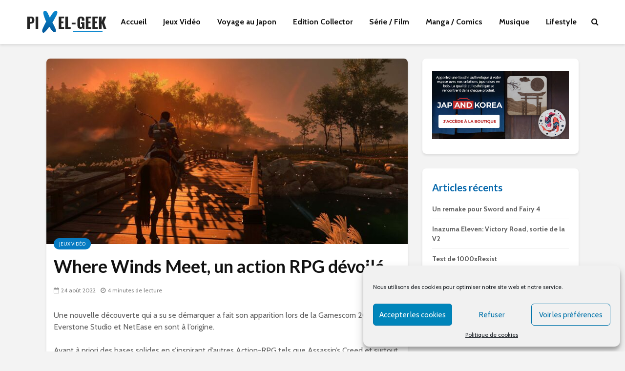

--- FILE ---
content_type: text/html; charset=UTF-8
request_url: https://www.pixel-geek.fr/jeux-video/where-winds-meet-un-action-rpg-devoile
body_size: 28714
content:
<!DOCTYPE html>
<html lang="fr-FR" class="no-js">
<head>
	<meta charset="UTF-8">
	<meta name="viewport" content="width=device-width,initial-scale=1.0">
		<style id="jetpack-boost-critical-css">@media all{@charset "UTF-8";.wp-block-embed{margin:0 0 1em;overflow-wrap:break-word}.wp-block-embed iframe{max-width:100%}.wp-block-embed__wrapper{position:relative}.wp-embed-responsive .wp-has-aspect-ratio .wp-block-embed__wrapper:before{content:"";display:block;padding-top:50%}.wp-embed-responsive .wp-has-aspect-ratio iframe{position:absolute;top:0;right:0;bottom:0;left:0;height:100%;width:100%}.wp-embed-responsive .wp-embed-aspect-16-9 .wp-block-embed__wrapper:before{padding-top:56.25%}.wp-block-gallery{display:flex;flex-wrap:wrap;list-style-type:none;padding:0;margin:0}.wp-block-gallery.has-nested-images{display:flex;flex-wrap:wrap}.wp-block-gallery.has-nested-images figure.wp-block-image:not(#individual-image){margin:0 var(--gallery-block--gutter-size,16px) var(--gallery-block--gutter-size,16px) 0;width:calc(50% - var(--gallery-block--gutter-size,16px)/ 2)}.wp-block-gallery.has-nested-images figure.wp-block-image:not(#individual-image):last-of-type:not(#individual-image),.wp-block-gallery.has-nested-images figure.wp-block-image:not(#individual-image):nth-of-type(2n){margin-right:0}.wp-block-gallery.has-nested-images figure.wp-block-image{display:flex;flex-grow:1;justify-content:center;position:relative;margin-top:auto;margin-bottom:auto;flex-direction:column;max-width:100%}.wp-block-gallery.has-nested-images figure.wp-block-image>a{margin:0;flex-direction:column;flex-grow:1}.wp-block-gallery.has-nested-images figure.wp-block-image img{display:block;height:auto;max-width:100%!important;width:auto}.wp-block-gallery.has-nested-images.is-cropped figure.wp-block-image:not(#individual-image){align-self:inherit}.wp-block-gallery.has-nested-images.is-cropped figure.wp-block-image:not(#individual-image)>a{display:flex}.wp-block-gallery.has-nested-images.is-cropped figure.wp-block-image:not(#individual-image) a,.wp-block-gallery.has-nested-images.is-cropped figure.wp-block-image:not(#individual-image) img{width:100%;flex:1 0 0%;height:100%;-o-object-fit:cover;object-fit:cover}@media (min-width:600px){.wp-block-gallery.has-nested-images.columns-default figure.wp-block-image:not(#individual-image){margin-right:var(--gallery-block--gutter-size,16px);width:calc(33.33% - var(--gallery-block--gutter-size,16px)*.66667)}.wp-block-gallery.has-nested-images.columns-default figure.wp-block-image:not(#individual-image):nth-of-type(3n+3){margin-right:0}}h1,h4{overflow-wrap:break-word}.wp-block-image{margin:0 0 1em}.wp-block-image img{height:auto;max-width:100%;vertical-align:bottom}.wp-block-image:not(.is-style-rounded) img,.wp-block-image:not(.is-style-rounded)>a{border-radius:inherit}ul{overflow-wrap:break-word}p{overflow-wrap:break-word}html :where(img[class*=wp-image-]){height:auto;max-width:100%}}@media all{.cmplz-video.cmplz-iframe-styles{background-color:transparent}}@media all{button,input{overflow:visible}ul{margin-bottom:1rem}a{background-color:transparent}article,details,figure,header,nav,summary{display:block}label{margin-bottom:.5rem}input[type=text]{-webkit-appearance:none}label{display:inline-block}ul{margin-top:0}html{font-family:sans-serif;-ms-text-size-adjust:100%;-webkit-text-size-adjust:100%}h1{font-size:2em;margin:.67em 0}img{border-style:none;vertical-align:middle}svg:not(:root){overflow:hidden}button,input{font:inherit}button{text-transform:none}[type=submit],button{-webkit-appearance:button}[type=checkbox]{-webkit-box-sizing:border-box;box-sizing:border-box;padding:0}html{-webkit-box-sizing:border-box;box-sizing:border-box;font-size:16px;-ms-overflow-style:scrollbar}*{-webkit-box-sizing:inherit;box-sizing:inherit}@-ms-viewport{width:device-width}body{margin:0;font-size:1rem}ul ul{margin-bottom:0}figure{margin:0 0 1rem}[role=button],a,button,input,label,summary{-ms-touch-action:manipulation;touch-action:manipulation}button,input{margin:0;line-height:inherit;border-radius:0}.container{margin-left:auto;margin-right:auto;padding-left:30px;padding-right:30px}@media (min-width:100px){.container{max-width:430px}}@media (min-width:580px){.container{max-width:830px}}@media (min-width:1024px){.container{max-width:1229px}}@media (min-width:1200px){.container{max-width:1230px}}.row{display:-webkit-box;display:-webkit-flex;display:-ms-flexbox;display:flex;-webkit-flex-wrap:wrap;-ms-flex-wrap:wrap;flex-wrap:wrap;margin-left:-15px;margin-right:-15px}iframe,img{max-width:100%}@media (max-width:1023px){.hidden-md-down{display:none!important}}@media (min-width:1024px){.hidden-lg-up{display:none!important}}.fa{display:inline-block}@font-face{font-family:FontAwesome;font-weight:400;font-style:normal}.fa{font:normal normal normal 14px/1 FontAwesome;font-size:inherit;text-rendering:auto;-webkit-font-smoothing:antialiased;-moz-osx-font-smoothing:grayscale}.fa-search:before{content:"\f002"}.fa-times:before{content:"\f00d"}.fa-bars:before{content:"\f0c9"}.entry-content:after{content:''}.gridlove-site-content,.widget{margin-bottom:30px}img{height:auto}.gridlove-content,.gridlove-sidebar{padding-left:15px;padding-right:15px}.gridlove-content{-webkit-box-flex:1;-ms-flex:1;flex:1;min-width:0;max-width:770px}.gridlove-sidebar{-webkit-box-flex:0;-ms-flex:0 0 330px;flex:0 0 330px;width:330px;max-width:330px;position:relative}.entry-category a{font-size:10px;margin-right:5px;border-radius:20px;text-transform:uppercase}.gridlove-site-content>.row{-webkit-box-pack:center;-ms-flex-pack:center;justify-content:center;-webkit-box-align:start;-ms-flex-align:start;align-items:flex-start}.entry-category a{display:inline-block;height:auto;line-height:10px;padding:7px 11px 6px;vertical-align:top}.entry-content:after{display:block;clear:both}.entry-category a{padding:7px 11px}:root .gridlove-content{-webkit-box-flex:1 0 0;-ms-flex:none;flex:none}a{text-decoration:none}body,html{-webkit-font-smoothing:antialiased}body{line-height:1.5;-ms-word-wrap:break-word;word-wrap:break-word}.h1,.h5,h1,h4{margin-top:0;margin-bottom:24px}.h1,h1{line-height:1.2}h4{line-height:1.4}.h5{line-height:1.445}p{margin:0 0 24px}.entry-title{margin-bottom:0}.entry-meta .meta-item{display:inline-block;vertical-align:middle;margin-right:10px}.entry-meta .meta-item,.entry-meta .meta-rtime,.entry-meta span{font-size:12px;line-height:18px}.meta-date span:before,.meta-rtime:before{font-family:FontAwesome;margin-right:4px}.meta-date span:before{content:"\f133"}.meta-rtime:before{content:"\f017"}input[type=text]{border:1px solid;padding:10px;outline:0;line-height:1;width:100%;font-size:100%;margin:0;height:40px;vertical-align:baseline;border-radius:2px}button{outline:0}input::-webkit-input-placeholder{line-height:normal!important}.gridlove-button-search,button[type=submit]{height:40px;border:none;border-radius:2px;font-size:12px;text-transform:uppercase;line-height:1;text-align:center;padding:14px 20px;font-weight:700;-webkit-box-shadow:0 3px 5px 0 rgba(0,0,0,.1),inset 0 0 0 transparent;box-shadow:0 3px 5px 0 rgba(0,0,0,.1),inset 0 0 0 transparent}.gridlove-logo,.site-title{line-height:inherit}.gridlove-slot-l,.gridlove-slot-r{position:absolute;z-index:1002;display:table;top:0}.gridlove-slot-l{left:30px}.gridlove-slot-r{right:30px}.gridlove-site-header{margin-bottom:30px}.gridlove-header-sticky .gridlove-actions,.gridlove-site-header .site-title{margin-bottom:0}.gridlove-header-middle,.gridlove-site-header .container{position:relative}.gridlove-header-responsive+.gridlove-cover-area{margin-top:-30px}.gridlove-header-middle .gridlove-slot-l,.gridlove-header-middle .gridlove-slot-r{height:100%}.gridlove-header-middle .gridlove-slot-l>div,.gridlove-header-middle .gridlove-slot-r>nav,.gridlove-header-middle .gridlove-slot-r>ul{display:table-cell;vertical-align:middle}.gridlove-site-header .gridlove-main-nav{display:inline-block;vertical-align:middle}.gridlove-site-header .gridlove-menu{text-align:center}.site-title{font-size:inherit!important;vertical-align:middle}.gridlove-header-shadow.gridlove-site-header,.gridlove-header-sticky{-webkit-box-shadow:0 3px 5px 0 rgba(0,1,1,.1);box-shadow:0 3px 5px 0 rgba(0,1,1,.1)}.gridlove-header-wrapper{position:relative;z-index:8003}.gridlove-header-shadow.gridlove-site-header{position:relative;z-index:9000}.gridlove-header-sticky .container{position:relative}.gridlove-header-sticky .gridlove-slot-l{height:70px;display:table}.gridlove-header-sticky{position:fixed;-webkit-transform:translate3d(0,-110px,0);transform:translate3d(0,-110px,0);top:0;left:0;height:70px;max-height:100px;z-index:9000;width:100%}.gridlove-header-sticky .gridlove-slot-l .gridlove-site-branding{display:table-cell;vertical-align:middle}.gridlove-slot-r .gridlove-menu>li.gridlove-actions-button:last-child{margin-right:-16px}.gridlove-header-sticky .gridlove-logo{max-height:70px}.gridlove-main-nav{margin:0;padding:0}.gridlove-main-nav>li{display:inline-block;vertical-align:top;position:relative}.gridlove-main-nav li>a{padding:0 15px;line-height:40px;height:40px;display:inline-block}.gridlove-header-responsive .sub-menu,.gridlove-site-header .sub-menu{margin:0;padding:0;-webkit-box-shadow:0 3px 5px rgba(0,0,0,.1);box-shadow:0 3px 5px rgba(0,0,0,.1);opacity:0;left:-5000px;width:200px;position:absolute;z-index:1000049;text-align:left;-webkit-backface-visibility:hidden}.gridlove-main-nav .sub-menu li{display:block;position:relative}.gridlove-main-nav .sub-menu a{display:block;width:100%;padding:10px 20px 0;line-height:22px;height:auto}.gridlove-main-nav .sub-menu>li:first-child>a{padding:20px 20px 0}.gridlove-main-nav .sub-menu>li:last-child>a{padding:10px 20px 20px}.gridlove-header-sticky .gridlove-main-nav>li>a{height:50px;line-height:50px}.gridlove-header-sticky .gridlove-menu{margin:10px 0}.gridlove-actions,.gridlove-actions li,.gridlove-main-navigation{display:inline-block;vertical-align:top}.gridlove-actions li{vertical-align:middle}.gridlove-actions{list-style:none;padding:0;margin:0}.gridlove-sidebar-action-overlay{width:100%;height:100%;height:calc(100% + 60px);position:fixed;top:0;right:0;bottom:0;left:0;z-index:9998;background:#fff;background:rgba(0,0,0,.5);content:'';display:block;opacity:0;visibility:hidden}.gridlove-sidebar-action-wrapper{width:360px;height:100%;position:fixed;padding:80px 30px 40px;top:0;right:0;background:#f3f3f3;display:block;overflow:auto;-webkit-overflow-scrolling:touch;z-index:9999;-webkit-transform:translate3D(360px,0,0);transform:translate3D(360px,0,0)}.gridlove-action-close{background:#fff;height:50px;width:100%;display:inline-block;color:rgba(51,51,51,.5);text-align:center;padding:10px;line-height:30px;-webkit-box-shadow:0 3px 5px 0 rgba(0,1,1,.1);box-shadow:0 3px 5px 0 rgba(0,1,1,.1);position:absolute;top:0;left:0}.gridlove-header-sticky .gridlove-actions>li>span{height:50px;line-height:50px;display:inline-block}.gridlove-actions>li{position:relative}.gridlove-actions-button>span{z-index:1001;position:relative;padding:0 15px;line-height:40px;height:40px;width:45px;display:inline-block}.sub-menu form{padding:25px}.gridlove-action-search .sub-menu{width:280px}.sub-menu .gridlove-button-search{width:100%;margin-top:7px}.gridlove-button-search{display:inline-block;vertical-align:top;font-size:12px}.box-vm{margin-bottom:30px}.gridlove-box{-webkit-box-shadow:0 3px 5px 0 rgba(0,1,1,.1);box-shadow:0 3px 5px 0 rgba(0,1,1,.1);background:#fff}.box-inner-p-bigger{padding:40px 60px 50px}.gridlove-post-b .entry-image img{height:300px;width:100%}.box-single .entry-category{margin-bottom:12px}.box-single .entry-title{margin-bottom:15px}.box-single .entry-header{margin-bottom:28px}.gridlove-single-layout-7{margin-top:-75px;position:relative;z-index:999}.widget{padding:25px 30px 30px;line-height:1.43;clear:both}.widget-title{margin-bottom:20px}.widget ul{list-style:none;margin:0;padding:0}.widget_nav_menu a,.widget_recent_entries li{font-weight:700;margin:0;padding:10px 0;display:block;border-bottom:1px solid}.widget_recent_entries li:last-child{border-bottom:none;margin-bottom:0;padding-bottom:0}.widget_nav_menu li:last-child a{border-bottom:none}.widget_nav_menu .sub-menu{display:none;width:100%;top:-1px;padding:0;position:relative;left:0}.widget_nav_menu ul>li>a{padding:10px 0;margin:0 30px}.widget_nav_menu .sub-menu a{border-bottom:none}.widget_nav_menu li{position:relative;z-index:2}.widget_nav_menu.widget{padding:20px 0}.widget_recent_entries>ul>li:first-child{padding-top:0}.gridlove-cover-area{text-align:center;margin-bottom:30px;width:100%;background:#000;overflow:hidden}.gridlove-cover-item{position:relative}.gridlove-cover{position:relative;display:inline-block}.gridlove-cover-bg .gridlove-cover:before{left:0;background:-webkit-gradient(linear,left top,right top,color-stop(0,#000),to(rgba(0,0,0,0)));background:linear-gradient(to right,#000 0,rgba(0,0,0,0) 100%);width:40%}.gridlove-cover-bg .gridlove-cover:after{right:0;background:-webkit-gradient(linear,left top,right top,color-stop(0,rgba(0,0,0,0)),to(#000));background:linear-gradient(to right,rgba(0,0,0,0) 0,#000 100%);width:40%}.gridlove-cover-bg .gridlove-cover:after,.gridlove-cover-bg .gridlove-cover:before{content:"";top:0;position:absolute;height:100%;z-index:2}.gridlove-cover-area .gridlove-cover-bg img{display:inline-block;width:auto;height:100%;max-width:100%}.gridlove-cover-overlay-soft-dark .gridlove-cover-bg .gridlove-cover:after,.gridlove-cover-overlay-soft-dark .gridlove-cover-bg .gridlove-cover:before{width:20%}.gridlove-cover-area .gridlove-cover-bg img,.gridlove-post-b .entry-image img{-o-object-fit:cover;object-fit:cover;font-family:'object-fit: cover;'}@media (max-width:660px){.wp-block-embed,.wp-block-image{margin-bottom:20px}.wp-block-gallery{margin-bottom:4px}}.wp-block-gallery{clear:both;margin-left:0;margin-right:0}.wp-block-image{position:relative}.wp-block-embed,.wp-block-image{margin-bottom:24px}.gridlove-header-responsive{display:block;height:50px;z-index:9998;width:100%;left:0;-webkit-transform:translate3d(0,0,0);transform:translate3d(0,0,0);top:0;position:fixed;text-align:center;-webkit-box-shadow:0 0 20px rgba(0,0,0,.15);box-shadow:0 0 20px rgba(0,0,0,.15)}.gridlove-header-responsive .sub-menu{margin-top:-2px}@media (max-width:1229px){.gridlove-site-branding{display:inline-block}}@media (max-width:1040px){body .h1,body h1{font-size:40px;line-height:46px}body h4{font-size:20px;line-height:28px}body .h5{font-size:18px;line-height:26px}html body{font-size:16px}}@media (max-width:1040px) and (min-width:580px){.box-vm,.gridlove-cover-area,.gridlove-site-content,.widget{margin-bottom:24px}.row{margin-left:-12px;margin-right:-12px}.gridlove-content,.gridlove-sidebar{padding-left:12px;padding-right:12px}.container{padding-left:24px;padding-right:24px}.gridlove-slot-l{left:24px}.gridlove-slot-r{right:24px}.box-inner-p-bigger{padding:40px 40px 48px}.gridlove-sidebar{-webkit-box-flex:0;-ms-flex:0 0 324px;flex:0 0 324px;width:324px}.gridlove-cover-bg .gridlove-cover:after,.gridlove-cover-bg .gridlove-cover:before{width:20%}body .h1,body h1{font-size:36px;line-height:42px}}@media (min-width:1023px) and (max-width:1040px){body h4{font-size:19px;line-height:27px}body .h5{font-size:17px;line-height:25px}.entry-meta .meta-item,.entry-meta .meta-rtime,.entry-meta span{font-size:11px;line-height:16px}.site-title.h1{line-height:inherit}}@media (min-width:600px) and (max-width:700px),(max-width:320px){body h4{font-size:19px;line-height:27px}body .h5{font-size:17px;line-height:25px}.entry-meta .meta-item,.entry-meta .meta-rtime,.entry-meta span{font-size:11px;line-height:16px}}@media (max-width:1023px){body{padding-top:100px}.gridlove-header-responsive{height:70px}.gridlove-header-responsive .container{height:70px}.site-title.h1{margin-bottom:0;line-height:70px;font-size:36px!important}.site-title,.site-title a{line-height:70px;display:inline-block}.site-title img{vertical-align:middle;max-height:70px;margin-top:-9px;display:inline-block}.gridlove-header-responsive .gridlove-actions{line-height:70px;position:absolute;right:10px;top:0;height:70px}.gridlove-header-responsive .gridlove-actions-button:last-child>span{margin-right:4px}.gridlove-header-responsive .gridlove-actions-button>span{font-size:21px;padding:0 10px;width:auto}.gridlove-header-responsive .gridlove-actions .sub-menu{line-height:21px}.gridlove-actions-button>span{padding:0 12px;line-height:50px;height:50px}.gridlove-actions li{vertical-align:top}.gridlove-cover,.gridlove-cover-area{height:400px!important}.gridlove-content{-webkit-box-flex:0;-ms-flex:0 0 100%;flex:0 0 100%;max-width:712px}html body{font-size:16px}:root .gridlove-content{-ms-flex:0 0 85%;-webkit-box-flex:0;flex:0 0 85%}.gridlove-action-search .sub-menu>li{line-height:1}.gridlove-header-responsive .sub-menu{margin-top:-12px}}@media (max-width:579px){.box-vm,.gridlove-header-responsive+.gridlove-cover-area,.widget{margin-bottom:20px}.gridlove-cover-bg .gridlove-cover:after,.gridlove-cover-bg .gridlove-cover:before{display:none}body{padding-top:70px}.gridlove-header-responsive,.gridlove-header-responsive .container{height:50px}.site-title img{max-height:50px}.site-title,.site-title a{line-height:50px}.gridlove-header-responsive .gridlove-actions{line-height:50px;height:50px}.single .gridlove-site-content.container{width:100%;max-width:100%}.container{max-width:410px;padding-left:20px;padding-right:20px}.row{margin-left:-10px;margin-right:-10px}.gridlove-content{padding-left:10px;padding-right:10px}.box-inner-p-bigger{padding:20px}body .h1,body h1{font-size:28px;line-height:34px}.gridlove-header-responsive+.gridlove-cover-area{margin-top:-20px}.gridlove-cover,.gridlove-cover-area{height:320px!important}body .entry-headline.h5{font-size:16px;line-height:24px}.box-single .entry-header,.h1,.h5,h1,h4,p{margin:0 0 16px}.widget{margin-bottom:20px}.gridlove-actions>li.gridlove-action-search{position:static}.gridlove-action-search .sub-menu{right:-10px;margin-top:-2px}.gridlove-search-form input{width:60%;margin-right:2%}.sub-menu .gridlove-button-search{max-width:38%;margin-top:0}.gridlove-action-search .sub-menu li{width:100%}.site-title.h1{margin-bottom:0;font-size:28px;line-height:34px!important;max-width:250px}:root .gridlove-content{-ms-flex:0 0 100%;-webkit-box-flex:0;flex:0 0 100%}}@media (max-width:450px){.gridlove-sidebar-action-wrapper{width:100%;padding:60px 10px 20px;max-width:320px}.gridlove-site-branding{float:left}.gridlove-header-responsive .gridlove-actions-button>span{font-size:18px}}@media (max-width:340px){.container{padding-left:15px;padding-right:15px}.row{margin-left:-5px;margin-right:-5px}.gridlove-content{padding-left:5px;padding-right:5px}.box-vm,.gridlove-header-responsive+.gridlove-cover-area,.widget{margin-bottom:15px}.container{padding:0 10px}.gridlove-sidebar{-webkit-box-flex:0;-ms-flex:0 0 100%;flex:0 0 100%;width:100%;padding-left:5px;padding-right:5px}.box-inner-p-bigger,.sub-menu form{padding:15px}.box-single .entry-header,.gridlove-site-content,.widget{margin-bottom:15px}.site-title img{margin-top:-6px}.site-title.h1{max-width:180px}}@media (min-width:581px) and (max-width:1023px){.gridlove-action-search .sub-menu li{width:100%;display:-webkit-box;display:-ms-flexbox;display:flex;-webkit-box-orient:horizontal;-webkit-box-direction:normal;-ms-flex-direction:row;flex-direction:row}.gridlove-action-search .sub-menu li .gridlove-search-form{-webkit-box-flex:1;-ms-flex:1;flex:1}.gridlove-action-search .sub-menu li .gridlove-search-form input[type=text]{-webkit-box-flex:0;-ms-flex:0 0 100%;flex:0 0 100%;max-width:60%}.gridlove-action-search .sub-menu li .gridlove-button-search{max-width:37%;margin-top:0;margin-left:3%}}body .gridlove-cover,body .gridlove-cover-area{height:440px}body .gridlove-post-b .entry-image img{height:260px}.gridlove-sidebar .widget{padding:25px 20px 30px}.gridlove-sidebar{-ms-flex:0 0 350px;flex:0 0 350px;width:350px;max-width:350px}.game-details .key{font-weight:700}.game-details .key:first-letter{color:#056fb4}.game-details .value{margin-bottom:8px}.game-languages ul{display:flex;flex-wrap:wrap}.game-languages li{width:25%;border-bottom:1px solid #e1e1e1;line-height:3rem}.game-languages .value.checked:before{content:'\2713';font-weight:700;color:#056fb4}.game-languages li.head{font-weight:700;color:#056fb4}.game-languages .value.checked,.game-languages li.head:not(:first-of-type){text-align:center}.link-game{margin-bottom:5px;text-align:center;display:none}.link-game a{background:#0d4d7c;display:inline-block;padding:8px 0;width:32%;font-size:14px;text-align:center;border:1px solid #bdbdbd;font-weight:700;color:#fff}@media (max-width:579px){.link-game{display:block}.gridlove-cover-bg .gridlove-cover:after,.gridlove-cover-bg .gridlove-cover:before{display:inherit}}.gridlove-sticky-sidebar{margin-bottom:30px}}@media all{div.juxtapose{font-family:Helvetica,Arial,sans-serif;width:100%}}</style>
	  <meta name='robots' content='index, follow, max-image-preview:large, max-snippet:-1, max-video-preview:-1' />
<link rel="preload" href="https://www.pixel-geek.fr/wp-content/plugins/rate-my-post/public/css/fonts/ratemypost.ttf" type="font/ttf" as="font" crossorigin="anonymous">
	<!-- This site is optimized with the Yoast SEO plugin v21.4 - https://yoast.com/wordpress/plugins/seo/ -->
	<title>Where Winds Meet, un action RPG dévoilé - Pixel-Geek.fr</title>
	<link rel="canonical" href="https://www.pixel-geek.fr/jeux-video/where-winds-meet-un-action-rpg-devoile" />
	<meta property="og:locale" content="fr_FR" />
	<meta property="og:type" content="article" />
	<meta property="og:title" content="Where Winds Meet, un action RPG dévoilé - Pixel-Geek.fr" />
	<meta property="og:description" content="Dans une vidéo de gameplay durant la dynastie Song." />
	<meta property="og:url" content="https://www.pixel-geek.fr/jeux-video/where-winds-meet-un-action-rpg-devoile" />
	<meta property="og:site_name" content="Pixel-Geek.fr" />
	<meta property="article:publisher" content="https://www.facebook.com/pixelgeekfr" />
	<meta property="article:published_time" content="2022-08-24T18:42:57+00:00" />
	<meta property="article:modified_time" content="2022-08-24T18:44:33+00:00" />
	<meta property="og:image" content="https://www.pixel-geek.fr/wp-content/uploads/2022/08/mm8bwop36c481-scaled.jpg" />
	<meta property="og:image:width" content="2560" />
	<meta property="og:image:height" content="1440" />
	<meta property="og:image:type" content="image/jpeg" />
	<meta name="author" content="squallou" />
	<meta name="twitter:card" content="summary_large_image" />
	<meta name="twitter:creator" content="@pixelgeekfr" />
	<meta name="twitter:site" content="@pixelgeekfr" />
	<meta name="twitter:label1" content="Écrit par" />
	<meta name="twitter:data1" content="squallou" />
	<meta name="twitter:label2" content="Durée de lecture estimée" />
	<meta name="twitter:data2" content="2 minutes" />
	
	<!-- / Yoast SEO plugin. -->


<link rel='dns-prefetch' href='//stats.wp.com' />
<link rel='dns-prefetch' href='//fonts.googleapis.com' />
<link rel='dns-prefetch' href='//v0.wordpress.com' />
<link rel="alternate" type="application/rss+xml" title="Pixel-Geek.fr &raquo; Flux" href="https://www.pixel-geek.fr/feed" />
<link rel="alternate" type="application/rss+xml" title="Pixel-Geek.fr &raquo; Flux des commentaires" href="https://www.pixel-geek.fr/comments/feed" />

<style id='wp-emoji-styles-inline-css' type='text/css'>

	img.wp-smiley, img.emoji {
		display: inline !important;
		border: none !important;
		box-shadow: none !important;
		height: 1em !important;
		width: 1em !important;
		margin: 0 0.07em !important;
		vertical-align: -0.1em !important;
		background: none !important;
		padding: 0 !important;
	}
</style>
<noscript><link rel='stylesheet' id='wp-block-library-css' href='https://www.pixel-geek.fr/wp-includes/css/dist/block-library/style.min.css?ver=6.4.7' type='text/css' media='all' />
</noscript><link rel='stylesheet' id='wp-block-library-css' href='https://www.pixel-geek.fr/wp-includes/css/dist/block-library/style.min.css?ver=6.4.7' type='text/css' media="not all" data-media="all" onload="this.media=this.dataset.media; delete this.dataset.media; this.removeAttribute( 'onload' );" />
<style id='wp-block-library-inline-css' type='text/css'>
.has-text-align-justify{text-align:justify;}
</style>
<noscript><link rel='stylesheet' id='mediaelement-css' href='https://www.pixel-geek.fr/wp-includes/js/mediaelement/mediaelementplayer-legacy.min.css?ver=4.2.17' type='text/css' media='all' />
</noscript><link rel='stylesheet' id='mediaelement-css' href='https://www.pixel-geek.fr/wp-includes/js/mediaelement/mediaelementplayer-legacy.min.css?ver=4.2.17' type='text/css' media="not all" data-media="all" onload="this.media=this.dataset.media; delete this.dataset.media; this.removeAttribute( 'onload' );" />
<noscript><link rel='stylesheet' id='wp-mediaelement-css' href='https://www.pixel-geek.fr/wp-includes/js/mediaelement/wp-mediaelement.min.css?ver=6.4.7' type='text/css' media='all' />
</noscript><link rel='stylesheet' id='wp-mediaelement-css' href='https://www.pixel-geek.fr/wp-includes/js/mediaelement/wp-mediaelement.min.css?ver=6.4.7' type='text/css' media="not all" data-media="all" onload="this.media=this.dataset.media; delete this.dataset.media; this.removeAttribute( 'onload' );" />
<style id='classic-theme-styles-inline-css' type='text/css'>
/*! This file is auto-generated */
.wp-block-button__link{color:#fff;background-color:#32373c;border-radius:9999px;box-shadow:none;text-decoration:none;padding:calc(.667em + 2px) calc(1.333em + 2px);font-size:1.125em}.wp-block-file__button{background:#32373c;color:#fff;text-decoration:none}
</style>
<style id='global-styles-inline-css' type='text/css'>
body{--wp--preset--color--black: #000000;--wp--preset--color--cyan-bluish-gray: #abb8c3;--wp--preset--color--white: #ffffff;--wp--preset--color--pale-pink: #f78da7;--wp--preset--color--vivid-red: #cf2e2e;--wp--preset--color--luminous-vivid-orange: #ff6900;--wp--preset--color--luminous-vivid-amber: #fcb900;--wp--preset--color--light-green-cyan: #7bdcb5;--wp--preset--color--vivid-green-cyan: #00d084;--wp--preset--color--pale-cyan-blue: #8ed1fc;--wp--preset--color--vivid-cyan-blue: #0693e3;--wp--preset--color--vivid-purple: #9b51e0;--wp--preset--color--gridlove-acc: #077bc2;--wp--preset--color--gridlove-meta: #818181;--wp--preset--color--gridlove-txt: #5e5e5e;--wp--preset--color--gridlove-bg: #ffffff;--wp--preset--color--gridlove-highlight-acc: #b5e1ff;--wp--preset--color--gridlove-highlight-txt: #ffffff;--wp--preset--color--gridlove-highlight-bg: #083b5c;--wp--preset--gradient--vivid-cyan-blue-to-vivid-purple: linear-gradient(135deg,rgba(6,147,227,1) 0%,rgb(155,81,224) 100%);--wp--preset--gradient--light-green-cyan-to-vivid-green-cyan: linear-gradient(135deg,rgb(122,220,180) 0%,rgb(0,208,130) 100%);--wp--preset--gradient--luminous-vivid-amber-to-luminous-vivid-orange: linear-gradient(135deg,rgba(252,185,0,1) 0%,rgba(255,105,0,1) 100%);--wp--preset--gradient--luminous-vivid-orange-to-vivid-red: linear-gradient(135deg,rgba(255,105,0,1) 0%,rgb(207,46,46) 100%);--wp--preset--gradient--very-light-gray-to-cyan-bluish-gray: linear-gradient(135deg,rgb(238,238,238) 0%,rgb(169,184,195) 100%);--wp--preset--gradient--cool-to-warm-spectrum: linear-gradient(135deg,rgb(74,234,220) 0%,rgb(151,120,209) 20%,rgb(207,42,186) 40%,rgb(238,44,130) 60%,rgb(251,105,98) 80%,rgb(254,248,76) 100%);--wp--preset--gradient--blush-light-purple: linear-gradient(135deg,rgb(255,206,236) 0%,rgb(152,150,240) 100%);--wp--preset--gradient--blush-bordeaux: linear-gradient(135deg,rgb(254,205,165) 0%,rgb(254,45,45) 50%,rgb(107,0,62) 100%);--wp--preset--gradient--luminous-dusk: linear-gradient(135deg,rgb(255,203,112) 0%,rgb(199,81,192) 50%,rgb(65,88,208) 100%);--wp--preset--gradient--pale-ocean: linear-gradient(135deg,rgb(255,245,203) 0%,rgb(182,227,212) 50%,rgb(51,167,181) 100%);--wp--preset--gradient--electric-grass: linear-gradient(135deg,rgb(202,248,128) 0%,rgb(113,206,126) 100%);--wp--preset--gradient--midnight: linear-gradient(135deg,rgb(2,3,129) 0%,rgb(40,116,252) 100%);--wp--preset--font-size--small: 12.8px;--wp--preset--font-size--medium: 20px;--wp--preset--font-size--large: 20.8px;--wp--preset--font-size--x-large: 42px;--wp--preset--font-size--normal: 16px;--wp--preset--font-size--huge: 27.2px;--wp--preset--spacing--20: 0.44rem;--wp--preset--spacing--30: 0.67rem;--wp--preset--spacing--40: 1rem;--wp--preset--spacing--50: 1.5rem;--wp--preset--spacing--60: 2.25rem;--wp--preset--spacing--70: 3.38rem;--wp--preset--spacing--80: 5.06rem;--wp--preset--shadow--natural: 6px 6px 9px rgba(0, 0, 0, 0.2);--wp--preset--shadow--deep: 12px 12px 50px rgba(0, 0, 0, 0.4);--wp--preset--shadow--sharp: 6px 6px 0px rgba(0, 0, 0, 0.2);--wp--preset--shadow--outlined: 6px 6px 0px -3px rgba(255, 255, 255, 1), 6px 6px rgba(0, 0, 0, 1);--wp--preset--shadow--crisp: 6px 6px 0px rgba(0, 0, 0, 1);}:where(.is-layout-flex){gap: 0.5em;}:where(.is-layout-grid){gap: 0.5em;}body .is-layout-flow > .alignleft{float: left;margin-inline-start: 0;margin-inline-end: 2em;}body .is-layout-flow > .alignright{float: right;margin-inline-start: 2em;margin-inline-end: 0;}body .is-layout-flow > .aligncenter{margin-left: auto !important;margin-right: auto !important;}body .is-layout-constrained > .alignleft{float: left;margin-inline-start: 0;margin-inline-end: 2em;}body .is-layout-constrained > .alignright{float: right;margin-inline-start: 2em;margin-inline-end: 0;}body .is-layout-constrained > .aligncenter{margin-left: auto !important;margin-right: auto !important;}body .is-layout-constrained > :where(:not(.alignleft):not(.alignright):not(.alignfull)){max-width: var(--wp--style--global--content-size);margin-left: auto !important;margin-right: auto !important;}body .is-layout-constrained > .alignwide{max-width: var(--wp--style--global--wide-size);}body .is-layout-flex{display: flex;}body .is-layout-flex{flex-wrap: wrap;align-items: center;}body .is-layout-flex > *{margin: 0;}body .is-layout-grid{display: grid;}body .is-layout-grid > *{margin: 0;}:where(.wp-block-columns.is-layout-flex){gap: 2em;}:where(.wp-block-columns.is-layout-grid){gap: 2em;}:where(.wp-block-post-template.is-layout-flex){gap: 1.25em;}:where(.wp-block-post-template.is-layout-grid){gap: 1.25em;}.has-black-color{color: var(--wp--preset--color--black) !important;}.has-cyan-bluish-gray-color{color: var(--wp--preset--color--cyan-bluish-gray) !important;}.has-white-color{color: var(--wp--preset--color--white) !important;}.has-pale-pink-color{color: var(--wp--preset--color--pale-pink) !important;}.has-vivid-red-color{color: var(--wp--preset--color--vivid-red) !important;}.has-luminous-vivid-orange-color{color: var(--wp--preset--color--luminous-vivid-orange) !important;}.has-luminous-vivid-amber-color{color: var(--wp--preset--color--luminous-vivid-amber) !important;}.has-light-green-cyan-color{color: var(--wp--preset--color--light-green-cyan) !important;}.has-vivid-green-cyan-color{color: var(--wp--preset--color--vivid-green-cyan) !important;}.has-pale-cyan-blue-color{color: var(--wp--preset--color--pale-cyan-blue) !important;}.has-vivid-cyan-blue-color{color: var(--wp--preset--color--vivid-cyan-blue) !important;}.has-vivid-purple-color{color: var(--wp--preset--color--vivid-purple) !important;}.has-black-background-color{background-color: var(--wp--preset--color--black) !important;}.has-cyan-bluish-gray-background-color{background-color: var(--wp--preset--color--cyan-bluish-gray) !important;}.has-white-background-color{background-color: var(--wp--preset--color--white) !important;}.has-pale-pink-background-color{background-color: var(--wp--preset--color--pale-pink) !important;}.has-vivid-red-background-color{background-color: var(--wp--preset--color--vivid-red) !important;}.has-luminous-vivid-orange-background-color{background-color: var(--wp--preset--color--luminous-vivid-orange) !important;}.has-luminous-vivid-amber-background-color{background-color: var(--wp--preset--color--luminous-vivid-amber) !important;}.has-light-green-cyan-background-color{background-color: var(--wp--preset--color--light-green-cyan) !important;}.has-vivid-green-cyan-background-color{background-color: var(--wp--preset--color--vivid-green-cyan) !important;}.has-pale-cyan-blue-background-color{background-color: var(--wp--preset--color--pale-cyan-blue) !important;}.has-vivid-cyan-blue-background-color{background-color: var(--wp--preset--color--vivid-cyan-blue) !important;}.has-vivid-purple-background-color{background-color: var(--wp--preset--color--vivid-purple) !important;}.has-black-border-color{border-color: var(--wp--preset--color--black) !important;}.has-cyan-bluish-gray-border-color{border-color: var(--wp--preset--color--cyan-bluish-gray) !important;}.has-white-border-color{border-color: var(--wp--preset--color--white) !important;}.has-pale-pink-border-color{border-color: var(--wp--preset--color--pale-pink) !important;}.has-vivid-red-border-color{border-color: var(--wp--preset--color--vivid-red) !important;}.has-luminous-vivid-orange-border-color{border-color: var(--wp--preset--color--luminous-vivid-orange) !important;}.has-luminous-vivid-amber-border-color{border-color: var(--wp--preset--color--luminous-vivid-amber) !important;}.has-light-green-cyan-border-color{border-color: var(--wp--preset--color--light-green-cyan) !important;}.has-vivid-green-cyan-border-color{border-color: var(--wp--preset--color--vivid-green-cyan) !important;}.has-pale-cyan-blue-border-color{border-color: var(--wp--preset--color--pale-cyan-blue) !important;}.has-vivid-cyan-blue-border-color{border-color: var(--wp--preset--color--vivid-cyan-blue) !important;}.has-vivid-purple-border-color{border-color: var(--wp--preset--color--vivid-purple) !important;}.has-vivid-cyan-blue-to-vivid-purple-gradient-background{background: var(--wp--preset--gradient--vivid-cyan-blue-to-vivid-purple) !important;}.has-light-green-cyan-to-vivid-green-cyan-gradient-background{background: var(--wp--preset--gradient--light-green-cyan-to-vivid-green-cyan) !important;}.has-luminous-vivid-amber-to-luminous-vivid-orange-gradient-background{background: var(--wp--preset--gradient--luminous-vivid-amber-to-luminous-vivid-orange) !important;}.has-luminous-vivid-orange-to-vivid-red-gradient-background{background: var(--wp--preset--gradient--luminous-vivid-orange-to-vivid-red) !important;}.has-very-light-gray-to-cyan-bluish-gray-gradient-background{background: var(--wp--preset--gradient--very-light-gray-to-cyan-bluish-gray) !important;}.has-cool-to-warm-spectrum-gradient-background{background: var(--wp--preset--gradient--cool-to-warm-spectrum) !important;}.has-blush-light-purple-gradient-background{background: var(--wp--preset--gradient--blush-light-purple) !important;}.has-blush-bordeaux-gradient-background{background: var(--wp--preset--gradient--blush-bordeaux) !important;}.has-luminous-dusk-gradient-background{background: var(--wp--preset--gradient--luminous-dusk) !important;}.has-pale-ocean-gradient-background{background: var(--wp--preset--gradient--pale-ocean) !important;}.has-electric-grass-gradient-background{background: var(--wp--preset--gradient--electric-grass) !important;}.has-midnight-gradient-background{background: var(--wp--preset--gradient--midnight) !important;}.has-small-font-size{font-size: var(--wp--preset--font-size--small) !important;}.has-medium-font-size{font-size: var(--wp--preset--font-size--medium) !important;}.has-large-font-size{font-size: var(--wp--preset--font-size--large) !important;}.has-x-large-font-size{font-size: var(--wp--preset--font-size--x-large) !important;}
.wp-block-navigation a:where(:not(.wp-element-button)){color: inherit;}
:where(.wp-block-post-template.is-layout-flex){gap: 1.25em;}:where(.wp-block-post-template.is-layout-grid){gap: 1.25em;}
:where(.wp-block-columns.is-layout-flex){gap: 2em;}:where(.wp-block-columns.is-layout-grid){gap: 2em;}
.wp-block-pullquote{font-size: 1.5em;line-height: 1.6;}
</style>
<noscript><link rel='stylesheet' id='rate-my-post-css' href='https://www.pixel-geek.fr/wp-content/plugins/rate-my-post/public/css/rate-my-post.css?ver=3.4.2' type='text/css' media='all' />
</noscript><link rel='stylesheet' id='rate-my-post-css' href='https://www.pixel-geek.fr/wp-content/plugins/rate-my-post/public/css/rate-my-post.css?ver=3.4.2' type='text/css' media="not all" data-media="all" onload="this.media=this.dataset.media; delete this.dataset.media; this.removeAttribute( 'onload' );" />
<style id='rate-my-post-inline-css' type='text/css'>
.rmp-widgets-container.rmp-wp-plugin.rmp-main-container {  text-align:left;}.rmp-widgets-container.rmp-wp-plugin.rmp-main-container .rmp-heading--title {  font-size: 20px;}.rmp-rating-widget .rmp-icon--ratings {  font-size: 26px;}
</style>
<style id='responsive-menu-inline-css' type='text/css'>
/** This file is major component of this plugin so please don't try to edit here. */
#rmp_menu_trigger-5317 {
  width: 55px;
  height: 55px;
  position: relative;
  top: 7px;
  border-radius: 5px;
  display: none;
  text-decoration: none;
  left: 1%;
  background: transparent;
  transition: transform 0.5s, background-color 0.5s;
}
#rmp_menu_trigger-5317 .rmp-trigger-box {
  width: 25px;
  color: #ffffff;
}
#rmp_menu_trigger-5317 .rmp-trigger-icon-active, #rmp_menu_trigger-5317 .rmp-trigger-text-open {
  display: none;
}
#rmp_menu_trigger-5317.is-active .rmp-trigger-icon-active, #rmp_menu_trigger-5317.is-active .rmp-trigger-text-open {
  display: inline;
}
#rmp_menu_trigger-5317.is-active .rmp-trigger-icon-inactive, #rmp_menu_trigger-5317.is-active .rmp-trigger-text {
  display: none;
}
#rmp_menu_trigger-5317 .rmp-trigger-label {
  color: #ffffff;
  pointer-events: none;
  line-height: 13px;
  font-family: inherit;
  font-size: 14px;
  display: inline;
  text-transform: inherit;
}
#rmp_menu_trigger-5317 .rmp-trigger-label.rmp-trigger-label-top {
  display: block;
  margin-bottom: 12px;
}
#rmp_menu_trigger-5317 .rmp-trigger-label.rmp-trigger-label-bottom {
  display: block;
  margin-top: 12px;
}
#rmp_menu_trigger-5317 .responsive-menu-pro-inner {
  display: block;
}
#rmp_menu_trigger-5317 .responsive-menu-pro-inner, #rmp_menu_trigger-5317 .responsive-menu-pro-inner::before, #rmp_menu_trigger-5317 .responsive-menu-pro-inner::after {
  width: 25px;
  height: 3px;
  background-color: #121313;
  border-radius: 4px;
  position: absolute;
}
#rmp_menu_trigger-5317.is-active .responsive-menu-pro-inner, #rmp_menu_trigger-5317.is-active .responsive-menu-pro-inner::before, #rmp_menu_trigger-5317.is-active .responsive-menu-pro-inner::after {
  background-color: #121313;
}
#rmp_menu_trigger-5317:hover .responsive-menu-pro-inner, #rmp_menu_trigger-5317:hover .responsive-menu-pro-inner::before, #rmp_menu_trigger-5317:hover .responsive-menu-pro-inner::after {
  background-color: #121313;
}
#rmp_menu_trigger-5317 .responsive-menu-pro-inner::before {
  top: 10px;
}
#rmp_menu_trigger-5317 .responsive-menu-pro-inner::after {
  bottom: 10px;
}
#rmp_menu_trigger-5317.is-active .responsive-menu-pro-inner::after {
  bottom: 0;
}
/* Hamburger menu styling */
@media screen and (max-width: 8000px) {
  /** Menu Title Style */
  /** Menu Additional Content Style */
  .navigation-top .wrap {
    display: none !important;
  }
  #rmp_menu_trigger-5317 {
    display: block;
  }
  #rmp-container-5317 {
    position: fixed;
    top: 0;
    margin: 0;
    transition: transform 0.5s;
    overflow: auto;
    display: block;
    width: 75%;
    max-width: 300px;
    min-width: 200px;
    background-color: #212121;
    background-image: url("");
    height: 100%;
    left: 0;
    padding-top: 0px;
    padding-left: 0px;
    padding-bottom: 0px;
    padding-right: 0px;
  }
  #rmp-menu-wrap-5317 {
    padding-top: 0px;
    padding-left: 0px;
    padding-bottom: 0px;
    padding-right: 0px;
    background-color: #212121;
  }
  #rmp-menu-wrap-5317 .rmp-menu, #rmp-menu-wrap-5317 .rmp-submenu {
    width: 100%;
    box-sizing: border-box;
    margin: 0;
    padding: 0;
  }
  #rmp-menu-wrap-5317 .rmp-submenu-depth-1 .rmp-menu-item-link {
    padding-left: 10%;
  }
  #rmp-menu-wrap-5317 .rmp-submenu-depth-2 .rmp-menu-item-link {
    padding-left: 15%;
  }
  #rmp-menu-wrap-5317 .rmp-submenu-depth-3 .rmp-menu-item-link {
    padding-left: 20%;
  }
  #rmp-menu-wrap-5317 .rmp-submenu-depth-4 .rmp-menu-item-link {
    padding-left: 25%;
  }
  #rmp-menu-wrap-5317 .rmp-submenu.rmp-submenu-open {
    display: block;
  }
  #rmp-menu-wrap-5317 .rmp-menu-item {
    width: 100%;
    list-style: none;
    margin: 0;
  }
  #rmp-menu-wrap-5317 .rmp-menu-item-link {
    height: 50px;
    line-height: 50px;
    font-size: 17px;
    border-bottom: 1px solid #212121;
    font-family: inherit;
    color: #ffffff;
    text-align: left;
    background-color: #212121;
    font-weight: normal;
    letter-spacing: 0px;
    display: block;
    box-sizing: border-box;
    width: 100%;
    text-decoration: none;
    position: relative;
    overflow: hidden;
    transition: background-color 0.5s, border-color 0.5s, 0.5s;
    padding: 0 5%;
    padding-right: 50px;
  }
  #rmp-menu-wrap-5317 .rmp-menu-item-link:after, #rmp-menu-wrap-5317 .rmp-menu-item-link:before {
    display: none;
  }
  #rmp-menu-wrap-5317 .rmp-menu-item-link:hover {
    color: #ffffff;
    border-color: #212121;
    background-color: #3f3f3f;
  }
  #rmp-menu-wrap-5317 .rmp-menu-item-link:focus {
    outline: none;
    border-color: unset;
    box-shadow: unset;
  }
  #rmp-menu-wrap-5317 .rmp-menu-item-link .rmp-font-icon {
    height: 50px;
    line-height: 50px;
    margin-right: 10px;
    font-size: 17px;
  }
  #rmp-menu-wrap-5317 .rmp-menu-current-item .rmp-menu-item-link {
    color: #ffffff;
    border-color: #212121;
    background-color: #212121;
  }
  #rmp-menu-wrap-5317 .rmp-menu-current-item .rmp-menu-item-link:hover {
    color: #ffffff;
    border-color: #3f3f3f;
    background-color: #3f3f3f;
  }
  #rmp-menu-wrap-5317 .rmp-menu-subarrow {
    position: absolute;
    top: 0;
    bottom: 0;
    text-align: center;
    overflow: hidden;
    background-size: cover;
    overflow: hidden;
    right: 0;
    border-left-style: solid;
    border-left-color: #212121;
    border-left-width: 1px;
    height: 39px;
    width: 40px;
    color: #ffffff;
    background-color: #212121;
  }
  #rmp-menu-wrap-5317 .rmp-menu-subarrow:hover {
    color: #ffffff;
    border-color: #3f3f3f;
    background-color: #3f3f3f;
  }
  #rmp-menu-wrap-5317 .rmp-menu-subarrow .rmp-font-icon {
    margin-right: unset;
  }
  #rmp-menu-wrap-5317 .rmp-menu-subarrow * {
    vertical-align: middle;
    line-height: 39px;
  }
  #rmp-menu-wrap-5317 .rmp-menu-subarrow-active {
    display: block;
    background-size: cover;
    color: #ffffff;
    border-color: #212121;
    background-color: #212121;
  }
  #rmp-menu-wrap-5317 .rmp-menu-subarrow-active:hover {
    color: #ffffff;
    border-color: #3f3f3f;
    background-color: #3f3f3f;
  }
  #rmp-menu-wrap-5317 .rmp-submenu {
    display: none;
  }
  #rmp-menu-wrap-5317 .rmp-submenu .rmp-menu-item-link {
    height: 40px;
    line-height: 40px;
    letter-spacing: 0px;
    font-size: 13px;
    border-bottom: 1px solid #212121;
    font-family: inherit;
    font-weight: normal;
    color: #ffffff;
    text-align: left;
    background-color: #212121;
  }
  #rmp-menu-wrap-5317 .rmp-submenu .rmp-menu-item-link:hover {
    color: #ffffff;
    border-color: #212121;
    background-color: #3f3f3f;
  }
  #rmp-menu-wrap-5317 .rmp-submenu .rmp-menu-current-item .rmp-menu-item-link {
    color: #ffffff;
    border-color: #212121;
    background-color: #212121;
  }
  #rmp-menu-wrap-5317 .rmp-submenu .rmp-menu-current-item .rmp-menu-item-link:hover {
    color: #ffffff;
    border-color: #3f3f3f;
    background-color: #3f3f3f;
  }
  #rmp-menu-wrap-5317 .rmp-submenu .rmp-menu-subarrow {
    right: 0;
    border-right: unset;
    border-left-style: solid;
    border-left-color: #212121;
    border-left-width: 1px;
    height: 39px;
    line-height: 39px;
    width: 40px;
    color: #ffffff;
    background-color: #212121;
  }
  #rmp-menu-wrap-5317 .rmp-submenu .rmp-menu-subarrow:hover {
    color: #ffffff;
    border-color: #3f3f3f;
    background-color: #3f3f3f;
  }
  #rmp-menu-wrap-5317 .rmp-submenu .rmp-menu-subarrow-active {
    color: #ffffff;
    border-color: #212121;
    background-color: #212121;
  }
  #rmp-menu-wrap-5317 .rmp-submenu .rmp-menu-subarrow-active:hover {
    color: #ffffff;
    border-color: #3f3f3f;
    background-color: #3f3f3f;
  }
  #rmp-menu-wrap-5317 .rmp-menu-item-description {
    margin: 0;
    padding: 5px 5%;
    opacity: 0.8;
    color: #ffffff;
  }
  #rmp-search-box-5317 {
    display: block;
    padding-top: 0px;
    padding-left: 5%;
    padding-bottom: 0px;
    padding-right: 5%;
  }
  #rmp-search-box-5317 .rmp-search-form {
    margin: 0;
  }
  #rmp-search-box-5317 .rmp-search-box {
    background: #ffffff;
    border: 1px solid #dadada;
    color: #333333;
    width: 100%;
    padding: 0 5%;
    border-radius: 30px;
    height: 45px;
    -webkit-appearance: none;
  }
  #rmp-search-box-5317 .rmp-search-box::placeholder {
    color: #c7c7cd;
  }
  #rmp-search-box-5317 .rmp-search-box:focus {
    background-color: #ffffff;
    outline: 2px solid #dadada;
    color: #333333;
  }
  #rmp-menu-title-5317 {
    background-color: #212121;
    color: #ffffff;
    text-align: left;
    font-size: 13px;
    padding-top: 10%;
    padding-left: 5%;
    padding-bottom: 0%;
    padding-right: 5%;
    font-weight: 400;
    transition: background-color 0.5s, border-color 0.5s, color 0.5s;
  }
  #rmp-menu-title-5317:hover {
    background-color: #212121;
    color: #ffffff;
  }
  #rmp-menu-title-5317 > .rmp-menu-title-link {
    color: #ffffff;
    width: 100%;
    background-color: unset;
    text-decoration: none;
  }
  #rmp-menu-title-5317 > .rmp-menu-title-link:hover {
    color: #ffffff;
  }
  #rmp-menu-title-5317 .rmp-font-icon {
    font-size: 13px;
  }
  #rmp-menu-additional-content-5317 {
    padding-top: 0px;
    padding-left: 5%;
    padding-bottom: 0px;
    padding-right: 5%;
    color: #ffffff;
    text-align: center;
    font-size: 16px;
  }
}
/**
This file contents common styling of menus.
*/
.rmp-container {
  display: none;
  visibility: visible;
  padding: 0px 0px 0px 0px;
  z-index: 99998;
  transition: all 0.3s;
  /** Scrolling bar in menu setting box **/
}
.rmp-container.rmp-fade-top, .rmp-container.rmp-fade-left, .rmp-container.rmp-fade-right, .rmp-container.rmp-fade-bottom {
  display: none;
}
.rmp-container.rmp-slide-left, .rmp-container.rmp-push-left {
  transform: translateX(-100%);
  -ms-transform: translateX(-100%);
  -webkit-transform: translateX(-100%);
  -moz-transform: translateX(-100%);
}
.rmp-container.rmp-slide-left.rmp-menu-open, .rmp-container.rmp-push-left.rmp-menu-open {
  transform: translateX(0);
  -ms-transform: translateX(0);
  -webkit-transform: translateX(0);
  -moz-transform: translateX(0);
}
.rmp-container.rmp-slide-right, .rmp-container.rmp-push-right {
  transform: translateX(100%);
  -ms-transform: translateX(100%);
  -webkit-transform: translateX(100%);
  -moz-transform: translateX(100%);
}
.rmp-container.rmp-slide-right.rmp-menu-open, .rmp-container.rmp-push-right.rmp-menu-open {
  transform: translateX(0);
  -ms-transform: translateX(0);
  -webkit-transform: translateX(0);
  -moz-transform: translateX(0);
}
.rmp-container.rmp-slide-top, .rmp-container.rmp-push-top {
  transform: translateY(-100%);
  -ms-transform: translateY(-100%);
  -webkit-transform: translateY(-100%);
  -moz-transform: translateY(-100%);
}
.rmp-container.rmp-slide-top.rmp-menu-open, .rmp-container.rmp-push-top.rmp-menu-open {
  transform: translateY(0);
  -ms-transform: translateY(0);
  -webkit-transform: translateY(0);
  -moz-transform: translateY(0);
}
.rmp-container.rmp-slide-bottom, .rmp-container.rmp-push-bottom {
  transform: translateY(100%);
  -ms-transform: translateY(100%);
  -webkit-transform: translateY(100%);
  -moz-transform: translateY(100%);
}
.rmp-container.rmp-slide-bottom.rmp-menu-open, .rmp-container.rmp-push-bottom.rmp-menu-open {
  transform: translateX(0);
  -ms-transform: translateX(0);
  -webkit-transform: translateX(0);
  -moz-transform: translateX(0);
}
.rmp-container::-webkit-scrollbar {
  width: 0px;
}
.rmp-container ::-webkit-scrollbar-track {
  box-shadow: inset 0 0 5px transparent;
}
.rmp-container ::-webkit-scrollbar-thumb {
  background: transparent;
}
.rmp-container ::-webkit-scrollbar-thumb:hover {
  background: transparent;
}
.rmp-container .rmp-menu-wrap .rmp-menu {
  transition: none;
  border-radius: 0;
  box-shadow: none;
  background: none;
  border: 0;
  bottom: auto;
  box-sizing: border-box;
  clip: auto;
  color: #666;
  display: block;
  float: none;
  font-family: inherit;
  font-size: 14px;
  height: auto;
  left: auto;
  line-height: 1.7;
  list-style-type: none;
  margin: 0;
  min-height: auto;
  max-height: none;
  opacity: 1;
  outline: none;
  overflow: visible;
  padding: 0;
  position: relative;
  pointer-events: auto;
  right: auto;
  text-align: left;
  text-decoration: none;
  text-indent: 0;
  text-transform: none;
  transform: none;
  top: auto;
  visibility: inherit;
  width: auto;
  word-wrap: break-word;
  white-space: normal;
}
.rmp-container .rmp-menu-additional-content {
  display: block;
  word-break: break-word;
}
.rmp-container .rmp-menu-title {
  display: flex;
  flex-direction: column;
}
.rmp-container .rmp-menu-title .rmp-menu-title-image {
  max-width: 100%;
  margin-bottom: 15px;
  display: block;
  margin: auto;
  margin-bottom: 15px;
}
button.rmp_menu_trigger {
  z-index: 999999;
  overflow: hidden;
  outline: none;
  border: 0;
  display: none;
  margin: 0;
  transition: transform 0.5s, background-color 0.5s;
  padding: 0;
}
button.rmp_menu_trigger .responsive-menu-pro-inner::before, button.rmp_menu_trigger .responsive-menu-pro-inner::after {
  content: "";
  display: block;
}
button.rmp_menu_trigger .responsive-menu-pro-inner::before {
  top: 10px;
}
button.rmp_menu_trigger .responsive-menu-pro-inner::after {
  bottom: 10px;
}
button.rmp_menu_trigger .rmp-trigger-box {
  width: 40px;
  display: inline-block;
  position: relative;
  pointer-events: none;
  vertical-align: super;
}
.admin-bar .rmp-container, .admin-bar .rmp_menu_trigger {
  margin-top: 32px !important;
}
@media screen and (max-width: 782px) {
  .admin-bar .rmp-container, .admin-bar .rmp_menu_trigger {
    margin-top: 46px !important;
  }
}
/*  Menu Trigger Boring Animation */
.rmp-menu-trigger-boring .responsive-menu-pro-inner {
  transition-property: none;
}
.rmp-menu-trigger-boring .responsive-menu-pro-inner::after, .rmp-menu-trigger-boring .responsive-menu-pro-inner::before {
  transition-property: none;
}
.rmp-menu-trigger-boring.is-active .responsive-menu-pro-inner {
  transform: rotate(45deg);
}
.rmp-menu-trigger-boring.is-active .responsive-menu-pro-inner:before {
  top: 0;
  opacity: 0;
}
.rmp-menu-trigger-boring.is-active .responsive-menu-pro-inner:after {
  bottom: 0;
  transform: rotate(-90deg);
}

</style>
<noscript><link rel='stylesheet' id='dashicons-css' href='https://www.pixel-geek.fr/wp-includes/css/dashicons.min.css?ver=6.4.7' type='text/css' media='all' />
</noscript><link rel='stylesheet' id='dashicons-css' href='https://www.pixel-geek.fr/wp-includes/css/dashicons.min.css?ver=6.4.7' type='text/css' media="not all" data-media="all" onload="this.media=this.dataset.media; delete this.dataset.media; this.removeAttribute( 'onload' );" />
<noscript><link rel='stylesheet' id='cmplz-general-css' href='https://www.pixel-geek.fr/wp-content/plugins/complianz-gdpr/assets/css/cookieblocker.min.css?ver=6.5.5' type='text/css' media='all' />
</noscript><link rel='stylesheet' id='cmplz-general-css' href='https://www.pixel-geek.fr/wp-content/plugins/complianz-gdpr/assets/css/cookieblocker.min.css?ver=6.5.5' type='text/css' media="not all" data-media="all" onload="this.media=this.dataset.media; delete this.dataset.media; this.removeAttribute( 'onload' );" />
<noscript><link rel='stylesheet' id='extendify-utility-styles-css' href='https://www.pixel-geek.fr/wp-content/plugins/extendify/public/build/utility-minimum.css?ver=1.10.1' type='text/css' media='all' />
</noscript><link rel='stylesheet' id='extendify-utility-styles-css' href='https://www.pixel-geek.fr/wp-content/plugins/extendify/public/build/utility-minimum.css?ver=1.10.1' type='text/css' media="not all" data-media="all" onload="this.media=this.dataset.media; delete this.dataset.media; this.removeAttribute( 'onload' );" />
<noscript><link rel='stylesheet' id='wp-lightbox-2.min.css-css' href='https://www.pixel-geek.fr/wp-content/plugins/wp-lightbox-2/styles/lightbox.min.css?ver=1.3.4' type='text/css' media='all' />
</noscript><link rel='stylesheet' id='wp-lightbox-2.min.css-css' href='https://www.pixel-geek.fr/wp-content/plugins/wp-lightbox-2/styles/lightbox.min.css?ver=1.3.4' type='text/css' media="not all" data-media="all" onload="this.media=this.dataset.media; delete this.dataset.media; this.removeAttribute( 'onload' );" />
<noscript><link rel='stylesheet' id='gridlove-fonts-css' href='https://fonts.googleapis.com/css?family=Cabin%3A400%2C700%7CLato%3A400%2C700&#038;subset=latin%2Clatin-ext&#038;ver=2.0.30' type='text/css' media='all' />
</noscript><link rel='stylesheet' id='gridlove-fonts-css' href='https://fonts.googleapis.com/css?family=Cabin%3A400%2C700%7CLato%3A400%2C700&#038;subset=latin%2Clatin-ext&#038;ver=2.0.30' type='text/css' media="not all" data-media="all" onload="this.media=this.dataset.media; delete this.dataset.media; this.removeAttribute( 'onload' );" />
<noscript><link rel='stylesheet' id='gridlove-main-css' href='https://www.pixel-geek.fr/wp-content/themes/gridlove/assets/css/min.css?ver=2.0.30' type='text/css' media='all' />
</noscript><link rel='stylesheet' id='gridlove-main-css' href='https://www.pixel-geek.fr/wp-content/themes/gridlove/assets/css/min.css?ver=2.0.30' type='text/css' media="not all" data-media="all" onload="this.media=this.dataset.media; delete this.dataset.media; this.removeAttribute( 'onload' );" />
<style id='gridlove-main-inline-css' type='text/css'>
body{font-size: 16px;}h1, .h1 {font-size: 36px;}h2, .h2,.col-lg-12 .gridlove-post-b .h3 {font-size: 26px;}h3, .h3 {font-size: 22px;}h4, .h4 {font-size: 20px;}h5, .h5 {font-size: 18px;}h6, .h6 {font-size: 16px;}.widget, .gridlove-header-responsive .sub-menu, .gridlove-site-header .sub-menu{font-size: 14px;}.gridlove-main-navigation {font-size: 16px;}.gridlove-post {font-size: 16px;}body{background-color: #f3f3f3;color: #5e5e5e;font-family: 'Cabin';font-weight: 400;}h1, h2, h3, h4, h5, h6,.h1, .h2, .h3, .h4, .h5, .h6,blockquote,thead td,.comment-author b,q:before,#bbpress-forums .bbp-forum-title, #bbpress-forums .bbp-topic-permalink{color: #111111;font-family: 'Lato';font-weight: 700;}.gridlove-main-nav a,.gridlove-posts-widget a{font-family: 'Cabin';font-weight: 700;}.gridlove-header-top{background-color: #222222;color: #dddddd;}.gridlove-header-top a{color: #dddddd;}.gridlove-header-top a:hover{color: #ffffff;}.gridlove-header-wrapper,.gridlove-header-middle .sub-menu,.gridlove-header-responsive,.gridlove-header-responsive .sub-menu{background-color:#ffffff; }.gridlove-header-middle,.gridlove-header-middle a,.gridlove-header-responsive,.gridlove-header-responsive a{color: #111111;}.gridlove-header-middle a:hover,.gridlove-header-middle .gridlove-sidebar-action:hover,.gridlove-header-middle .gridlove-actions-button > span:hover,.gridlove-header-middle .current_page_item > a,.gridlove-header-middle .current_page_ancestor > a,.gridlove-header-middle .current-menu-item > a,.gridlove-header-middle .current-menu-ancestor > a,.gridlove-header-middle .gridlove-category-menu article:hover a,.gridlove-header-responsive a:hover{color: #077bc2;}.gridlove-header-middle .active>span,.gridlove-header-middle .gridlove-main-nav>li.menu-item-has-children:hover>a,.gridlove-header-middle .gridlove-social-icons:hover>span,.gridlove-header-responsive .active>span{background-color: rgba(17,17,17,0.05)}.gridlove-header-middle .gridlove-button-search{background-color: #077bc2;}.gridlove-header-middle .gridlove-search-form input{border-color: rgba(17,17,17,0.1)}.gridlove-header-middle .sub-menu,.gridlove-header-responsive .sub-menu{border-top: 1px solid rgba(17,17,17,0.05)}.gridlove-header-middle{height: 90px;}.gridlove-logo{max-height: 90px;}.gridlove-branding-bg{background:#f0233b;}.gridlove-header-responsive .gridlove-actions-button:hover >span{color:#077bc2;}.gridlove-sidebar-action .gridlove-bars:before,.gridlove-sidebar-action .gridlove-bars:after{background:#111111;}.gridlove-sidebar-action:hover .gridlove-bars:before,.gridlove-sidebar-action:hover .gridlove-bars:after{background:#077bc2;}.gridlove-sidebar-action .gridlove-bars{border-color: #111111;}.gridlove-sidebar-action:hover .gridlove-bars{border-color:#077bc2;}.gridlove-header-bottom .sub-menu{ background-color:#ffffff;}.gridlove-header-bottom .sub-menu a{color:#111111;}.gridlove-header-bottom .sub-menu a:hover,.gridlove-header-bottom .gridlove-category-menu article:hover a{color:#009cff;}.gridlove-header-bottom{background-color:#ffffff;}.gridlove-header-bottom,.gridlove-header-bottom a{color: #111111;}.gridlove-header-bottom a:hover,.gridlove-header-bottom .gridlove-sidebar-action:hover,.gridlove-header-bottom .gridlove-actions-button > span:hover,.gridlove-header-bottom .current_page_item > a,.gridlove-header-bottom .current_page_ancestor > a,.gridlove-header-bottom .current-menu-item > a,.gridlove-header-bottom .current-menu-ancestor > a {color: #009cff;}.gridlove-header-bottom .active>span,.gridlove-header-bottom .gridlove-main-nav>li.menu-item-has-children:hover>a,.gridlove-header-bottom .gridlove-social-icons:hover>span{background-color: rgba(17,17,17,0.05)}.gridlove-header-bottom .gridlove-search-form input{border-color: rgba(17,17,17,0.1)}.gridlove-header-bottom,.gridlove-header-bottom .sub-menu{border-top: 1px solid rgba(17,17,17,0.07)}.gridlove-header-bottom .gridlove-button-search{background-color: #009cff;}.gridlove-header-sticky,.gridlove-header-sticky .sub-menu{background-color:#ffffff; }.gridlove-header-sticky,.gridlove-header-sticky a{color: #111111;}.gridlove-header-sticky a:hover,.gridlove-header-sticky .gridlove-sidebar-action:hover,.gridlove-header-sticky .gridlove-actions-button > span:hover,.gridlove-header-sticky .current_page_item > a,.gridlove-header-sticky .current_page_ancestor > a,.gridlove-header-sticky .current-menu-item > a,.gridlove-header-sticky .current-menu-ancestor > a,.gridlove-header-sticky .gridlove-category-menu article:hover a{color: #077bc2;}.gridlove-header-sticky .active>span,.gridlove-header-sticky .gridlove-main-nav>li.menu-item-has-children:hover>a,.gridlove-header-sticky .gridlove-social-icons:hover>span{background-color: rgba(17,17,17,0.05)}.gridlove-header-sticky .gridlove-search-form input{border-color: rgba(17,17,17,0.1)}.gridlove-header-sticky .sub-menu{border-top: 1px solid rgba(17,17,17,0.05)}.gridlove-header-sticky .gridlove-button-search{background-color: #077bc2;}.gridlove-cover-area,.gridlove-cover{height:500px; }.gridlove-cover-area .gridlove-cover-bg img{width:1500px; }.gridlove-box,#disqus_thread{background: #ffffff;}a{color: #5e5e5e;}.entry-title a{ color: #111111;}a:hover,.comment-reply-link,#cancel-comment-reply-link,.gridlove-box .entry-title a:hover,.gridlove-posts-widget article:hover a{color: #077bc2;}.entry-content p a,.widget_text a,.entry-content ul a,.entry-content ol a,.gridlove-text-module-content p a{color: #077bc2; border-color: rgba(7,123,194,0.8);}.entry-content p a:hover,.widget_text a:hover,.entry-content ul a:hover,.entry-content ol a:hover,.gridlove-text-module-content p a:hover{border-bottom: 1px solid transparent;}.comment-reply-link:hover,.gallery .gallery-item a:after, .wp-block-gallery .blocks-gallery-item a:after, .entry-content a.gridlove-popup-img {color: #5e5e5e; }.gridlove-post-b .box-col-b:only-child .entry-title a,.gridlove-post-d .entry-overlay:only-child .entry-title a{color: #111111;}.gridlove-post-b .box-col-b:only-child .entry-title a:hover,.gridlove-post-d .entry-overlay:only-child .entry-title a:hover,.gridlove-content .entry-header .gridlove-breadcrumbs a,.gridlove-content .entry-header .gridlove-breadcrumbs a:hover,.module-header .gridlove-breadcrumbs a,.module-header .gridlove-breadcrumbs a:hover { color: #077bc2; }.gridlove-post-b .box-col-b:only-child .meta-item,.gridlove-post-b .box-col-b:only-child .entry-meta a,.gridlove-post-b .box-col-b:only-child .entry-meta span,.gridlove-post-d .entry-overlay:only-child .meta-item,.gridlove-post-d .entry-overlay:only-child .entry-meta a,.gridlove-post-d .entry-overlay:only-child .entry-meta span {color: #818181;}.entry-meta .meta-item, .entry-meta a, .entry-meta span,.comment-metadata a{color: #818181;}blockquote{color: rgba(17,17,17,0.8);}blockquote:before{color: rgba(17,17,17,0.15);}.entry-meta a:hover{color: #111111;}.widget_tag_cloud a,.entry-tags a,.entry-content .wp-block-tag-cloud a{ background: rgba(94,94,94,0.1); color: #5e5e5e; }.submit,.gridlove-button,.mks_autor_link_wrap a,.mks_read_more a,input[type="submit"],button[type="submit"],.gridlove-cat, .gridlove-pill,.gridlove-button-search,body div.wpforms-container-full .wpforms-form input[type=submit], body div.wpforms-container-full .wpforms-form button[type=submit], body div.wpforms-container-full .wpforms-form .wpforms-page-button,.add_to_cart_button{color:#FFF;background-color: #077bc2;}body div.wpforms-container-full .wpforms-form input[type=submit]:hover, body div.wpforms-container-full .wpforms-form input[type=submit]:focus, body div.wpforms-container-full .wpforms-form input[type=submit]:active, body div.wpforms-container-full .wpforms-form button[type=submit]:hover, body div.wpforms-container-full .wpforms-form button[type=submit]:focus, body div.wpforms-container-full .wpforms-form button[type=submit]:active, body div.wpforms-container-full .wpforms-form .wpforms-page-button:hover, body div.wpforms-container-full .wpforms-form .wpforms-page-button:active, body div.wpforms-container-full .wpforms-form .wpforms-page-button:focus {color:#FFF;background-color: #077bc2;}.wp-block-button__link{background-color: #077bc2; }.gridlove-button:hover,.add_to_cart_button:hover{color:#FFF;}.gridlove-share a:hover{background:rgba(17, 17, 17, .8);color:#FFF;}.gridlove-pill:hover,.gridlove-author-links a:hover,.entry-category a:hover{background: #111;color: #FFF;}.gridlove-cover-content .entry-category a:hover,.entry-overlay .entry-category a:hover,.gridlove-highlight .entry-category a:hover,.gridlove-box.gridlove-post-d .entry-overlay .entry-category a:hover,.gridlove-post-a .entry-category a:hover,.gridlove-highlight .gridlove-format-icon{background: #FFF;color: #111;}.gridlove-author, .gridlove-prev-next-nav,.comment .comment-respond{border-color: rgba(94,94,94,0.1);}.gridlove-load-more a,.gridlove-pagination .gridlove-next a,.gridlove-pagination .gridlove-prev a,.gridlove-pagination .next,.gridlove-pagination .prev,.gridlove-infinite-scroll a,.double-bounce1, .double-bounce2,.gridlove-link-pages > span,.module-actions ul.page-numbers span.page-numbers{color:#FFF;background-color: #077bc2;}.gridlove-pagination .current{background-color:rgba(94,94,94,0.1);}.gridlove-highlight{background: #083b5c;}.gridlove-highlight,.gridlove-highlight h4,.gridlove-highlight a{color: #ffffff;}.gridlove-highlight .entry-meta .meta-item, .gridlove-highlight .entry-meta a, .gridlove-highlight .entry-meta span,.gridlove-highlight p{color: rgba(255,255,255,0.8);}.gridlove-highlight .gridlove-author-links .fa-link,.gridlove-highlight .gridlove_category_widget .gridlove-full-color li a:after{background: #b5e1ff;}.gridlove-highlight .entry-meta a:hover{color: #ffffff;}.gridlove-highlight.gridlove-post-d .entry-image a:after{background-color: rgba(8,59,92,0.7);}.gridlove-highlight.gridlove-post-d:hover .entry-image a:after{background-color: rgba(8,59,92,0.9);}.gridlove-highlight.gridlove-post-a .entry-image:hover>a:after, .gridlove-highlight.gridlove-post-b .entry-image:hover a:after{background-color: rgba(8,59,92,0.2);}.gridlove-highlight .gridlove-slider-controls > div{background-color: rgba(255,255,255,0.1);color: #ffffff; }.gridlove-highlight .gridlove-slider-controls > div:hover{background-color: rgba(255,255,255,0.3);color: #ffffff; }.gridlove-highlight.gridlove-box .entry-title a:hover{color: #b5e1ff;}.gridlove-highlight.widget_meta a, .gridlove-highlight.widget_recent_entries li, .gridlove-highlight.widget_recent_comments li, .gridlove-highlight.widget_nav_menu a, .gridlove-highlight.widget_archive li, .gridlove-highlight.widget_pages a{border-color: rgba(255,255,255,0.1);}.gridlove-cover-content .entry-meta .meta-item, .gridlove-cover-content .entry-meta a, .gridlove-cover-content .entry-meta span,.gridlove-cover-area .gridlove-breadcrumbs,.gridlove-cover-area .gridlove-breadcrumbs a,.gridlove-cover-area .gridlove-breadcrumbs .breadcrumb_last,body .gridlove-content .entry-overlay .gridlove-breadcrumbs {color: rgba(255, 255, 255, .8);}.gridlove-cover-content .entry-meta a:hover,.gridlove-cover-area .gridlove-breadcrumbs a:hover {color: rgba(255, 255, 255, 1);}.module-title h2,.module-title .h2{ color: #111111; }.gridlove-action-link,.gridlove-slider-controls > div,.module-actions ul.page-numbers .next.page-numbers,.module-actions ul.page-numbers .prev.page-numbers{background: rgba(17,17,17,0.1); color: #111111; }.gridlove-slider-controls > div:hover,.gridlove-action-link:hover,.module-actions ul.page-numbers .next.page-numbers:hover,.module-actions ul.page-numbers .prev.page-numbers:hover{color: #111111;background: rgba(17,17,17,0.3); }.gridlove-pn-ico,.gridlove-author-links .fa-link{background: rgba(94,94,94,0.1); color: #5e5e5e;}.gridlove-prev-next-nav a:hover .gridlove-pn-ico{background: rgba(7,123,194,1); color: #ffffff;}.widget_meta a,.widget_recent_entries li,.widget_recent_comments li,.widget_nav_menu a,.widget_archive li,.widget_pages a,.widget_categories li,.gridlove_category_widget .gridlove-count-color li,.widget_categories .children li,.widget_archiv .children li{border-color: rgba(94,94,94,0.1);}.widget_recent_entries a:hover,.menu-item-has-children.active > span,.menu-item-has-children.active > a,.gridlove-nav-widget-acordion:hover,.widget_recent_comments .recentcomments a.url:hover{color: #077bc2;}.widget_recent_comments .url,.post-date,.widget_recent_comments .recentcomments,.gridlove-nav-widget-acordion,.widget_archive li,.rss-date,.widget_categories li,.widget_archive li{color:#818181;}.widget_pages .children,.widget_nav_menu .sub-menu{background:#077bc2;color:#FFF;}.widget_pages .children a,.widget_nav_menu .sub-menu a,.widget_nav_menu .sub-menu span,.widget_pages .children span{color:#FFF;}.widget_tag_cloud a:hover,.entry-tags a:hover,.entry-content .wp-block-tag-cloud a:hover{background: #077bc2;color:#FFF;}.gridlove-footer{background: #111111;color: #ffffff;}.gridlove-footer .widget-title{color: #ffffff;}.gridlove-footer a{color: rgba(255,255,255,0.8);}.gridlove-footer a:hover{color: #ffffff;}.gridlove-footer .widget_recent_comments .url, .gridlove-footer .post-date, .gridlove-footer .widget_recent_comments .recentcomments, .gridlove-footer .gridlove-nav-widget-acordion, .gridlove-footer .widget_archive li, .gridlove-footer .rss-date{color: rgba(255,255,255,0.8); }.gridlove-footer .widget_meta a, .gridlove-footer .widget_recent_entries li, .gridlove-footer .widget_recent_comments li, .gridlove-footer .widget_nav_menu a, .gridlove-footer .widget_archive li, .gridlove-footer .widget_pages a,.gridlove-footer table,.gridlove-footer td,.gridlove-footer th,.gridlove-footer .widget_calendar table,.gridlove-footer .widget.widget_categories select,.gridlove-footer .widget_calendar table tfoot tr td{border-color: rgba(255,255,255,0.2);}table,thead,td,th,.widget_calendar table{ border-color: rgba(94,94,94,0.1);}input[type="text"], input[type="email"],input[type="search"], input[type="url"], input[type="tel"], input[type="number"], input[type="date"], input[type="password"], select, textarea{border-color: rgba(94,94,94,0.2);}.gridlove-site-content div.mejs-container .mejs-controls {background-color: rgba(94,94,94,0.1);}body .gridlove-site-content .mejs-controls .mejs-time-rail .mejs-time-current{background: #077bc2;}body .gridlove-site-content .mejs-video.mejs-container .mejs-controls{background-color: rgba(255,255,255,0.9);}.wp-block-cover .wp-block-cover-image-text, .wp-block-cover .wp-block-cover-text, .wp-block-cover h2, .wp-block-cover-image .wp-block-cover-image-text, .wp-block-cover-image .wp-block-cover-text, .wp-block-cover-image h2{font-family: 'Lato';font-weight: 700; }.wp-block-cover-image .wp-block-cover-image-text, .wp-block-cover-image h2{font-size: 26px;}.widget_display_replies li, .widget_display_topics li{ color:#818181; }.has-small-font-size{ font-size: 12px;}.has-large-font-size{ font-size: 20px;}.has-huge-font-size{ font-size: 25px;}@media(min-width: 1024px){.has-small-font-size{ font-size: 12px;}.has-normal-font-size{ font-size: 16px;}.has-large-font-size{ font-size: 20px;}.has-huge-font-size{ font-size: 27px;}}.has-gridlove-acc-background-color{ background-color: #077bc2;}.has-gridlove-acc-color{ color: #077bc2;}.has-gridlove-meta-background-color{ background-color: #818181;}.has-gridlove-meta-color{ color: #818181;}.has-gridlove-txt-background-color{ background-color: #5e5e5e;}.has-gridlove-txt-color{ color: #5e5e5e;}.has-gridlove-bg-background-color{ background-color: #ffffff;}.has-gridlove-bg-color{ color: #ffffff;}.has-gridlove-highlight-acc-background-color{ background-color: #b5e1ff;}.has-gridlove-highlight-acc-color{ color: #b5e1ff;}.has-gridlove-highlight-txt-background-color{ background-color: #ffffff;}.has-gridlove-highlight-txt-color{ color: #ffffff;}.has-gridlove-highlight-bg-background-color{ background-color: #083b5c;}.has-gridlove-highlight-bg-color{ color: #083b5c;}.gridlove-cats .gridlove-cat .entry-overlay-wrapper .entry-image:after, .gridlove-cat.gridlove-post-d .entry-image a:after { background-color: rgba(7,123,194,0.7); }.gridlove-cat.gridlove-post-d:hover .entry-image a:after { background-color: rgba(7,123,194,0.9); }
</style>
<noscript><link rel='stylesheet' id='social-logos-css' href='https://www.pixel-geek.fr/wp-content/plugins/jetpack/_inc/social-logos/social-logos.min.css?ver=12.7.2' type='text/css' media='all' />
</noscript><link rel='stylesheet' id='social-logos-css' href='https://www.pixel-geek.fr/wp-content/plugins/jetpack/_inc/social-logos/social-logos.min.css?ver=12.7.2' type='text/css' media="not all" data-media="all" onload="this.media=this.dataset.media; delete this.dataset.media; this.removeAttribute( 'onload' );" />
<noscript><link rel='stylesheet' id='jetpack_css-css' href='https://www.pixel-geek.fr/wp-content/plugins/jetpack/css/jetpack.css?ver=12.7.2' type='text/css' media='all' />
</noscript><link rel='stylesheet' id='jetpack_css-css' href='https://www.pixel-geek.fr/wp-content/plugins/jetpack/css/jetpack.css?ver=12.7.2' type='text/css' media="not all" data-media="all" onload="this.media=this.dataset.media; delete this.dataset.media; this.removeAttribute( 'onload' );" />




<link rel="https://api.w.org/" href="https://www.pixel-geek.fr/wp-json/" /><link rel="alternate" type="application/json" href="https://www.pixel-geek.fr/wp-json/wp/v2/posts/5919" /><link rel="EditURI" type="application/rsd+xml" title="RSD" href="https://www.pixel-geek.fr/xmlrpc.php?rsd" />
<meta name="generator" content="WordPress 6.4.7" />
<link rel='shortlink' href='https://wp.me/p6E75R-1xt' />
<link rel="alternate" type="application/json+oembed" href="https://www.pixel-geek.fr/wp-json/oembed/1.0/embed?url=https%3A%2F%2Fwww.pixel-geek.fr%2Fjeux-video%2Fwhere-winds-meet-un-action-rpg-devoile" />
<link rel="alternate" type="text/xml+oembed" href="https://www.pixel-geek.fr/wp-json/oembed/1.0/embed?url=https%3A%2F%2Fwww.pixel-geek.fr%2Fjeux-video%2Fwhere-winds-meet-un-action-rpg-devoile&#038;format=xml" />
<meta name="generator" content="Redux 4.3.13" />	<style>img#wpstats{display:none}</style>
		<style>.cmplz-hidden{display:none!important;}</style>      <meta name="onesignal" content="wordpress-plugin"/>
            
<link rel="icon" href="https://www.pixel-geek.fr/wp-content/uploads/2021/09/favicon.ico" sizes="32x32" />
<link rel="icon" href="https://www.pixel-geek.fr/wp-content/uploads/2021/09/favicon.ico" sizes="192x192" />
<link rel="apple-touch-icon" href="https://www.pixel-geek.fr/wp-content/uploads/2021/09/favicon.ico" />
<meta name="msapplication-TileImage" content="https://www.pixel-geek.fr/wp-content/uploads/2021/09/favicon.ico" />
<style type="text/css" id="wp-custom-css">#review-statistics .review-wu-bars, #review-statistics .review-wrap-up .review-wu-left .rev-wu-image {border: 0}</style>	<link href="https://fonts.googleapis.com/icon?family=Material+Icons" rel="stylesheet">
</head>

<body data-cmplz=1 class="post-template-default single single-post postid-5919 single-format-standard wp-embed-responsive chrome gridlove-cover-overlay-soft-dark gridlove-v_2_0_30">

					
			
			
		<header id="header" class="gridlove-site-header hidden-md-down  gridlove-header-shadow">
				
				
				<div class="gridlove-header-wrapper">
    <div class="gridlove-header-1 gridlove-header-middle container">
        
        <div class="gridlove-slot-l">
            
<div class="gridlove-site-branding  ">
			<span class="site-title h1"><a href="https://www.pixel-geek.fr/" rel="home"><img class="gridlove-logo" src="https://www.pixel-geek.fr/wp-content/uploads/2019/01/logo_web.png" width="163" height="45" alt="Pixel-Geek.fr"></a></span>
	
	
</div>

        </div>

        <div class="gridlove-slot-r">
            <nav class="gridlove-main-navigation">	
				<ul id="menu-topmenu" class="gridlove-main-nav gridlove-menu"><li id="menu-item-34" class="menu-item menu-item-type-custom menu-item-object-custom menu-item-34"><a href="/">Accueil</a></li>
<li id="menu-item-35" class="menu-item menu-item-type-taxonomy menu-item-object-category current-post-ancestor current-menu-parent current-post-parent menu-item-has-children menu-item-35"><a href="https://www.pixel-geek.fr/jeux-video">Jeux Vidéo</a>
<ul class="sub-menu">
	<li id="menu-item-5117" class="menu-item menu-item-type-post_type menu-item-object-page menu-item-5117"><a href="https://www.pixel-geek.fr/nos-tests-rapides">Nos tests rapides</a></li>
	<li id="menu-item-5178" class="menu-item menu-item-type-post_type menu-item-object-page menu-item-5178"><a href="https://www.pixel-geek.fr/jeux-en-coop-locale">Jeux en coop. locale</a></li>
	<li id="menu-item-5434" class="menu-item menu-item-type-post_type menu-item-object-page menu-item-5434"><a href="https://www.pixel-geek.fr/rpg-style-retro">RPG style rétro / Pixel-Art</a></li>
	<li id="menu-item-4358" class="menu-item menu-item-type-post_type menu-item-object-page menu-item-4358"><a href="https://www.pixel-geek.fr/final-fantasy-viii-ff8">Final Fantasy VIII –  FF8</a></li>
	<li id="menu-item-4786" class="menu-item menu-item-type-post_type menu-item-object-page menu-item-4786"><a href="https://www.pixel-geek.fr/sea-of-stars">Sea of Stars</a></li>
</ul>
</li>
<li id="menu-item-7847" class="menu-item menu-item-type-post_type menu-item-object-page menu-item-7847"><a href="https://www.pixel-geek.fr/voyage-au-japon">Voyage au Japon</a></li>
<li id="menu-item-6050" class="menu-item menu-item-type-taxonomy menu-item-object-category menu-item-6050"><a href="https://www.pixel-geek.fr/edition-collector">Edition Collector</a></li>
<li id="menu-item-36" class="menu-item menu-item-type-taxonomy menu-item-object-category menu-item-36"><a href="https://www.pixel-geek.fr/series-films">Série / Film</a></li>
<li id="menu-item-83" class="menu-item menu-item-type-taxonomy menu-item-object-category menu-item-83"><a href="https://www.pixel-geek.fr/manga-comics">Manga / Comics</a></li>
<li id="menu-item-84" class="menu-item menu-item-type-taxonomy menu-item-object-category menu-item-84"><a href="https://www.pixel-geek.fr/musique">Musique</a></li>
<li id="menu-item-85" class="menu-item menu-item-type-taxonomy menu-item-object-category menu-item-85"><a href="https://www.pixel-geek.fr/lifestyle">Lifestyle</a></li>
</ul>	</nav>            	<ul class="gridlove-actions gridlove-menu">
					<li class="gridlove-actions-button gridlove-action-search">
	<span>
		<i class="fa fa-search"></i>
	</span>
	<ul class="sub-menu">
		<li>
			<form class="gridlove-search-form" action="https://www.pixel-geek.fr/" method="get"><input name="s" type="text" value="" placeholder="Votre recherche..." /><button type="submit" class="gridlove-button-search">Rechercher</button></form>		</li>
	</ul>
</li>			</ul>
        </div>
        
    </div>
</div>

									
											<div id="gridlove-header-sticky" class="gridlove-header-sticky">
	<div class="container">
		
		<div class="gridlove-slot-l">
						
<div class="gridlove-site-branding  ">
			<span class="site-title h1"><a href="https://www.pixel-geek.fr/" rel="home"><img class="gridlove-logo" src="https://www.pixel-geek.fr/wp-content/uploads/2019/01/logo_web.png" width="163" height="45" alt="Pixel-Geek.fr"></a></span>
	
	
</div>

		</div>	
		<div class="gridlove-slot-r">
							<nav class="gridlove-main-navigation">	
				<ul id="menu-topmenu-1" class="gridlove-main-nav gridlove-menu"><li class="menu-item menu-item-type-custom menu-item-object-custom menu-item-34"><a href="/">Accueil</a></li>
<li class="menu-item menu-item-type-taxonomy menu-item-object-category current-post-ancestor current-menu-parent current-post-parent menu-item-has-children menu-item-35"><a href="https://www.pixel-geek.fr/jeux-video">Jeux Vidéo</a>
<ul class="sub-menu">
	<li class="menu-item menu-item-type-post_type menu-item-object-page menu-item-5117"><a href="https://www.pixel-geek.fr/nos-tests-rapides">Nos tests rapides</a></li>
	<li class="menu-item menu-item-type-post_type menu-item-object-page menu-item-5178"><a href="https://www.pixel-geek.fr/jeux-en-coop-locale">Jeux en coop. locale</a></li>
	<li class="menu-item menu-item-type-post_type menu-item-object-page menu-item-5434"><a href="https://www.pixel-geek.fr/rpg-style-retro">RPG style rétro / Pixel-Art</a></li>
	<li class="menu-item menu-item-type-post_type menu-item-object-page menu-item-4358"><a href="https://www.pixel-geek.fr/final-fantasy-viii-ff8">Final Fantasy VIII –  FF8</a></li>
	<li class="menu-item menu-item-type-post_type menu-item-object-page menu-item-4786"><a href="https://www.pixel-geek.fr/sea-of-stars">Sea of Stars</a></li>
</ul>
</li>
<li class="menu-item menu-item-type-post_type menu-item-object-page menu-item-7847"><a href="https://www.pixel-geek.fr/voyage-au-japon">Voyage au Japon</a></li>
<li class="menu-item menu-item-type-taxonomy menu-item-object-category menu-item-6050"><a href="https://www.pixel-geek.fr/edition-collector">Edition Collector</a></li>
<li class="menu-item menu-item-type-taxonomy menu-item-object-category menu-item-36"><a href="https://www.pixel-geek.fr/series-films">Série / Film</a></li>
<li class="menu-item menu-item-type-taxonomy menu-item-object-category menu-item-83"><a href="https://www.pixel-geek.fr/manga-comics">Manga / Comics</a></li>
<li class="menu-item menu-item-type-taxonomy menu-item-object-category menu-item-84"><a href="https://www.pixel-geek.fr/musique">Musique</a></li>
<li class="menu-item menu-item-type-taxonomy menu-item-object-category menu-item-85"><a href="https://www.pixel-geek.fr/lifestyle">Lifestyle</a></li>
</ul>	</nav>					<ul class="gridlove-actions gridlove-menu">
					<li class="gridlove-actions-button gridlove-action-search">
	<span>
		<i class="fa fa-search"></i>
	</span>
	<ul class="sub-menu">
		<li>
			<form class="gridlove-search-form" action="https://www.pixel-geek.fr/" method="get"><input name="s" type="text" value="" placeholder="Votre recherche..." /><button type="submit" class="gridlove-button-search">Rechercher</button></form>		</li>
	</ul>
</li>			</ul>
			  
		</div>
	</div>
</div>										
				
		</header>

		<div id="gridlove-header-responsive" class="gridlove-header-responsive hidden-lg-up">

	<div class="container">
		
		<div class="gridlove-site-branding mini">
		<span class="site-title h1"><a href="https://www.pixel-geek.fr/" rel="home"><img class="gridlove-logo-mini" width="125" height="38" src="https://www.pixel-geek.fr/wp-content/uploads/2022/04/logo_web_mini-pixel-geek-1.png" alt="Pixel-Geek.fr"></a></span>
</div>
		<ul class="gridlove-actions gridlove-menu">

								<li class="gridlove-actions-button gridlove-action-search">
	<span>
		<i class="fa fa-search"></i>
	</span>
	<ul class="sub-menu">
		<li>
			<form class="gridlove-search-form" action="https://www.pixel-geek.fr/" method="get"><input name="s" type="text" value="" placeholder="Votre recherche..." /><button type="submit" class="gridlove-button-search">Rechercher</button></form>		</li>
	</ul>
</li>				
			<li class="gridlove-actions-button">
	<span class="gridlove-sidebar-action">
		<i class="fa fa-bars"></i>
	</span>
</li>	
</ul>
	</div>

</div>

		
	




<div id="content" class="gridlove-site-content container gridlove-sidebar-right">

    <div class="row">

    	
        <div class="gridlove-content gridlove-single-layout-1">

            <div class="link-game">
                                                            </div>

                            
                <article id="post-5919" class="gridlove-box box-vm post-5919 post type-post status-publish format-standard has-post-thumbnail hentry category-jeux-video">
	
    <div class="entry-image">
        <img width="740" height="380" src="https://www.pixel-geek.fr/wp-content/uploads/2022/08/mm8bwop36c481-scaled-740x380.jpg" class="attachment-gridlove-single size-gridlove-single wp-post-image" alt="" />            </div>
 
                        
<div class="box-inner-p-bigger box-single">

    <div class="entry-header">
		<div class="entry-category">
	    
	    	        <a href="https://www.pixel-geek.fr/jeux-video" class="gridlove-cat gridlove-cat-2">Jeux Vidéo</a>	    	</div>

    <h1 class="entry-title">Where Winds Meet, un action RPG dévoilé</h1>
        	<div class="entry-meta"><div class="meta-item meta-date"><span class="updated">24 août 2022</span></div><div class="meta-item meta-rtime">4 minutes de lecture</div></div>
    
</div>
    

<div class="entry-content">
    
    	    
    
<p>Une nouvelle découverte qui a su se démarquer a fait son apparition lors de la Gamescom 2022. Everstone Studio et NetEase en sont à l&rsquo;origine.</p>



<p>Ayant à priori des bases solides en s&rsquo;inspirant d&rsquo;autres Action-RPG tels que Assassin&rsquo;s Creed et surtout le très grand Ghost of Tsushima, Where Winds Meet nous plonge à la croisée de la dynastie chinoise des Dix Royaumes et des Song du Nord. Comme pour les Action RPG dignes du moment, ce prochain jeu proposera un monde ouvert avec une belle liberté de mouvements et son lot de quêtes annexes. Notre protagonistes, un jeune épéiste va alors mener une toute nouvelle aventure dans lequel un système de job sera disponible. Il sera ainsi possible de se spécialiser dans certains domaines, ce qui aura des répercussions sur vos actes et votre liberté d&rsquo;actions. Vous pourrez ainsi emprunter la voie de la guérison en devenant docteur, ou bien partir dans le commerce ou dans un tout autre registre et être brigand. Ce job aura aussi des conséquences en combat et vous permettra d&rsquo;adopter une attitude différence, que ce soit avec version bourrin ou une version plutôt furtive. Le fait de pouvoir user par exemple de la magie permettra de figer un groupe d&rsquo;ennemis pendant un laps de temps. Notre héros pourra également se déplacer très rapidement et enchaîner de jolis combos.</p>



<p> Au niveau de l&rsquo;exploration et de l&rsquo;animation, tout comme Ghost of Tsushima, il sera possible d&rsquo;escalader des murs mais Where Winds Meet innove puisqu&rsquo;il sera par exemple possible de courir sur l&rsquo;eau ou sur les murs. Le côté dynamique sera mieux mis en avant avec des combos dévastateurs et rapides.</p>



<p>Graphiquement, le jeu a l&rsquo;air bluffant et proposera des paysages magnifiques et variés avec une météo diverse. Where Winds Meet est pour le moment annoncé uniquement sur PC. La date de sortie reste à définir mais une beta est prévue pour cette année. Il reste à croiser les doigts pour avoir une sortie sur consoles next-gen.</p>



<figure class="wp-block-embed is-type-video is-provider-youtube wp-block-embed-youtube"><div class="wp-block-embed__wrapper">
<span class="embed-youtube" style="text-align:center; display: block;"><iframe data-placeholder-image="https://www.pixel-geek.fr/wp-content/uploads/complianz/placeholders/youtubeyDDeQD35y8A-maxresdefault.webp" data-category="marketing" data-service="youtube" data-cmplz-target="src" data-src-cmplz="https://www.youtube.com/embed/yDDeQD35y8A?version=3&#038;rel=1&#038;showsearch=0&#038;showinfo=1&#038;iv_load_policy=1&#038;fs=1&#038;hl=fr-FR&#038;autohide=2&#038;wmode=transparent" class="cmplz-placeholder-element cmplz-video cmplz-iframe-styles cmplz-iframe youtube-player" width="770" height="434"  src="about:blank"  allowfullscreen="true" style="border:0;" sandbox="allow-scripts allow-same-origin allow-popups allow-presentation"></iframe></span>
</div></figure>
<div class="sharedaddy sd-sharing-enabled"><div class="robots-nocontent sd-block sd-social sd-social-icon sd-sharing"><div class="sd-content"><ul><li class="share-facebook"><a rel="nofollow noopener noreferrer" data-shared="sharing-facebook-5919" class="share-facebook sd-button share-icon no-text" href="https://www.pixel-geek.fr/jeux-video/where-winds-meet-un-action-rpg-devoile?share=facebook" target="_blank" title="Cliquez pour partager sur Facebook" ><span></span><span class="sharing-screen-reader-text">Cliquez pour partager sur Facebook(ouvre dans une nouvelle fenêtre)</span></a></li><li class="share-x"><a rel="nofollow noopener noreferrer" data-shared="sharing-x-5919" class="share-x sd-button share-icon no-text" href="https://www.pixel-geek.fr/jeux-video/where-winds-meet-un-action-rpg-devoile?share=x" target="_blank" title="Cliquer pour partager sur X" ><span></span><span class="sharing-screen-reader-text">Cliquer pour partager sur X(ouvre dans une nouvelle fenêtre)</span></a></li><li class="share-end"></li></ul></div></div></div>
    
    
    		    
</div>
    
    
	
	
		<nav class="gridlove-prev-next-nav">
				<div class="gridlove-prev-link">
				
					
						<a href="https://www.pixel-geek.fr/jeux-video/lame-de-wild-arms-shadow-hearts-de-retour">
							<span class="gridlove-pn-ico"><i class="fa fa fa-chevron-left"></i></span>
							<span class="gridlove-pn-link">L&rsquo;âme de Wild Arms &#038; Shadow Hearts de retour ?</span>
						</a>

					

								</div>
				<div class="gridlove-next-link">
				
					
						<a href="https://www.pixel-geek.fr/jeux-video/eiyuden-chronicle-hundred-heroes-video-de-gameplay">
							<span class="gridlove-pn-ico"><i class="fa fa fa-chevron-right"></i></span>
							<span class="gridlove-pn-link">Eiyuden Chronicle : Hundred Heroes, vidéo de gameplay</span>
						</a>
					

								</div>

		</nav>

	


</div>

</article>
                            

            
            
            
            
    
    
        
            <div class="gridlove-related">
                <div class="gridlove-module">

                    <div class="module-header"><div class="module-title"><h4 class="h2">Vous pourriez être intéressé</h4></div></div>
                                        <div class="row">
                        
                            <div class="col-lg-12 col-md-12 col-sm-12">
                                <article class="gridlove-post gridlove-post-b gridlove-box  post-14128 post type-post status-publish format-standard has-post-thumbnail hentry category-jeux-video">

            <div class="entry-image">
            <a href="https://www.pixel-geek.fr/jeux-video/un-remake-pour-sword-and-fairy-4" title="Un remake pour Sword and Fairy 4"><img width="385" height="260" src="https://www.pixel-geek.fr/wp-content/uploads/2025/12/maxresdefault-385x260.jpg" class="attachment-gridlove-b8 size-gridlove-b8 wp-post-image" alt="" loading="lazy" srcset="https://www.pixel-geek.fr/wp-content/uploads/2025/12/maxresdefault-385x260.jpg 385w, https://www.pixel-geek.fr/wp-content/uploads/2025/12/maxresdefault-340x230.jpg 340w" sizes="(max-width: 385px) 100vw, 385px" /></a>
        </div>
    
    <div class="box-inner-ptbr box-col-b entry-sm-overlay">
        <div class="box-inner-ellipsis">
            <div class="entry-category">
                
                                    <a href="https://www.pixel-geek.fr/jeux-video" class="gridlove-cat gridlove-cat-2">Jeux Vidéo</a>                            </div>
            
            <h2 class="entry-title h3"><a href="https://www.pixel-geek.fr/jeux-video/un-remake-pour-sword-and-fairy-4">Un remake pour Sword and Fairy 4</a></h2>
            
            <div class="entry-content"><p>Un style de combat à la Clair Obscur ?</p>
</div>

        </div>
  
            </div>    

       
</article>                            </div>

                        
                            <div class="col-lg-12 col-md-12 col-sm-12">
                                <article class="gridlove-post gridlove-post-b gridlove-box  post-14108 post type-post status-publish format-standard has-post-thumbnail hentry category-jeux-video">

            <div class="entry-image">
            <a href="https://www.pixel-geek.fr/jeux-video/inazuma-eleven-victory-road-sortie-de-la-v2" title="Inazuma Eleven: Victory Road, sortie de la V2"><img width="385" height="260" src="https://www.pixel-geek.fr/wp-content/uploads/2025/12/2460e53c0e2ea96745d4a491e4c93c3f-385x260.jpg" class="attachment-gridlove-b8 size-gridlove-b8 wp-post-image" alt="" loading="lazy" srcset="https://www.pixel-geek.fr/wp-content/uploads/2025/12/2460e53c0e2ea96745d4a491e4c93c3f-385x260.jpg 385w, https://www.pixel-geek.fr/wp-content/uploads/2025/12/2460e53c0e2ea96745d4a491e4c93c3f-340x230.jpg 340w" sizes="(max-width: 385px) 100vw, 385px" /></a>
        </div>
    
    <div class="box-inner-ptbr box-col-b entry-sm-overlay">
        <div class="box-inner-ellipsis">
            <div class="entry-category">
                
                                    <a href="https://www.pixel-geek.fr/jeux-video" class="gridlove-cat gridlove-cat-2">Jeux Vidéo</a>                            </div>
            
            <h2 class="entry-title h3"><a href="https://www.pixel-geek.fr/jeux-video/inazuma-eleven-victory-road-sortie-de-la-v2">Inazuma Eleven: Victory Road, sortie de la V2</a></h2>
            
            <div class="entry-content"><p>Avec une histoire inédite.</p>
</div>

        </div>
  
            </div>    

       
</article>                            </div>

                        
                            <div class="col-lg-12 col-md-12 col-sm-12">
                                <article class="gridlove-post gridlove-post-b gridlove-box  post-14053 post type-post status-publish format-standard has-post-thumbnail hentry category-jeux-video tag-test">

            <div class="entry-image">
            <a href="https://www.pixel-geek.fr/jeux-video/test-de-1000xresist" title="Test de 1000xResist"><img width="385" height="260" src="https://www.pixel-geek.fr/wp-content/uploads/2025/12/1000xRESIST_3840x2160-385x260.jpg" class="attachment-gridlove-b8 size-gridlove-b8 wp-post-image" alt="" loading="lazy" srcset="https://www.pixel-geek.fr/wp-content/uploads/2025/12/1000xRESIST_3840x2160-385x260.jpg 385w, https://www.pixel-geek.fr/wp-content/uploads/2025/12/1000xRESIST_3840x2160-340x230.jpg 340w" sizes="(max-width: 385px) 100vw, 385px" /></a>
        </div>
    
    <div class="box-inner-ptbr box-col-b entry-sm-overlay">
        <div class="box-inner-ellipsis">
            <div class="entry-category">
                
                                    <a href="https://www.pixel-geek.fr/jeux-video" class="gridlove-cat gridlove-cat-2">Jeux Vidéo</a>                            </div>
            
            <h2 class="entry-title h3"><a href="https://www.pixel-geek.fr/jeux-video/test-de-1000xresist">Test de 1000xResist</a></h2>
            
            <div class="entry-content"><p>Une aventure narrative de science-fiction singulière et bouleversante.</p>
</div>

        </div>
  
            </div>    

       
</article>                            </div>

                                            </div>
                </div>
            </div>

        
        
    

        </div>

        

	<div class="gridlove-sidebar">

		
		
		
		
		
						<div id="media_image-2" class="widget gridlove-box widget_media_image"><a href="https://www.japandkorea.fr"><img width="500" height="250" src="https://www.pixel-geek.fr/wp-content/uploads/2024/05/japandkorea-pixelgeek-mobile.png" class="image wp-image-9683  attachment-full size-full" alt="" style="max-width: 100%; height: auto;" decoding="async" loading="lazy" srcset="https://www.pixel-geek.fr/wp-content/uploads/2024/05/japandkorea-pixelgeek-mobile.png 500w, https://www.pixel-geek.fr/wp-content/uploads/2024/05/japandkorea-pixelgeek-mobile-50x25.png 50w, https://www.pixel-geek.fr/wp-content/uploads/2024/05/japandkorea-pixelgeek-mobile-370x185.png 370w, https://www.pixel-geek.fr/wp-content/uploads/2024/05/japandkorea-pixelgeek-mobile-270x135.png 270w" sizes="(max-width: 500px) 100vw, 500px" /></a></div>
		<div id="recent-posts-2" class="widget gridlove-box widget_recent_entries">
		<h4 class="widget-title">Articles récents</h4>
		<ul>
											<li>
					<a href="https://www.pixel-geek.fr/jeux-video/un-remake-pour-sword-and-fairy-4">Un remake pour Sword and Fairy 4</a>
									</li>
											<li>
					<a href="https://www.pixel-geek.fr/jeux-video/inazuma-eleven-victory-road-sortie-de-la-v2">Inazuma Eleven: Victory Road, sortie de la V2</a>
									</li>
											<li>
					<a href="https://www.pixel-geek.fr/jeux-video/test-de-1000xresist">Test de 1000xResist</a>
									</li>
											<li>
					<a href="https://www.pixel-geek.fr/jeux-video/test-atelier-ryza-secret-trilogy">Test Atelier Ryza Secret Trilogy</a>
									</li>
											<li>
					<a href="https://www.pixel-geek.fr/jeux-video/dqvii-reimagined-ajuste-son-scenario">DQVII Reimagined ajuste son scénario</a>
									</li>
					</ul>

		</div>		
						<div class="gridlove-sticky-sidebar">
									</div>
		
	</div>

    </div>
        
</div>




	
	
	<div id="footer" class="gridlove-footer">

		
				<div class="container">
					<div class="row">
						
													<div class="col-lg-12 col-md-12 col-sm-12">
															</div>
						
					</div>
				</div>

		
		
				<div class="gridlove-copyright">
					<div class="container">
						<div class="site-info">
		<div class="description">
		Pixel-Geek est un site traitant de l’actualité des jeux vidéo, manga, séries, films, comics et bien d’autres domaines, avec à la clé des tests et avis.
		<span>Un couple de geeks :)</span>
		</div>
</div><!-- .site-info -->

<div class="site-partners">
	<nav class="partners-navigation" aria-label="Footer partners Links Menu">
	<div class="partners-links-menu"> 
		<a href="https://www.pixel-geek.fr/contactez-nous"><span class="">Contactez-nous</span></a>
	</div>
	</nav><!-- .partners-navigation -->
</div>					</div>
				</div>

		
	</div>



<div class="gridlove-sidebar-action-wrapper">

	<span class="gridlove-action-close"><i class="fa fa-times" aria-hidden="true"></i></span>

	<div class="gridlove-sidebar-action-inside">

		<div class="hidden-lg-up widget gridlove-box widget_nav_menu">
					<ul id="menu-topmenu-2" class="gridlove-mobile-menu"><li class="menu-item menu-item-type-custom menu-item-object-custom menu-item-34"><a href="/">Accueil</a></li>
<li class="menu-item menu-item-type-taxonomy menu-item-object-category current-post-ancestor current-menu-parent current-post-parent menu-item-has-children menu-item-35"><a href="https://www.pixel-geek.fr/jeux-video">Jeux Vidéo</a>
<ul class="sub-menu">
	<li class="menu-item menu-item-type-post_type menu-item-object-page menu-item-5117"><a href="https://www.pixel-geek.fr/nos-tests-rapides">Nos tests rapides</a></li>
	<li class="menu-item menu-item-type-post_type menu-item-object-page menu-item-5178"><a href="https://www.pixel-geek.fr/jeux-en-coop-locale">Jeux en coop. locale</a></li>
	<li class="menu-item menu-item-type-post_type menu-item-object-page menu-item-5434"><a href="https://www.pixel-geek.fr/rpg-style-retro">RPG style rétro / Pixel-Art</a></li>
	<li class="menu-item menu-item-type-post_type menu-item-object-page menu-item-4358"><a href="https://www.pixel-geek.fr/final-fantasy-viii-ff8">Final Fantasy VIII –  FF8</a></li>
	<li class="menu-item menu-item-type-post_type menu-item-object-page menu-item-4786"><a href="https://www.pixel-geek.fr/sea-of-stars">Sea of Stars</a></li>
</ul>
</li>
<li class="menu-item menu-item-type-post_type menu-item-object-page menu-item-7847"><a href="https://www.pixel-geek.fr/voyage-au-japon">Voyage au Japon</a></li>
<li class="menu-item menu-item-type-taxonomy menu-item-object-category menu-item-6050"><a href="https://www.pixel-geek.fr/edition-collector">Edition Collector</a></li>
<li class="menu-item menu-item-type-taxonomy menu-item-object-category menu-item-36"><a href="https://www.pixel-geek.fr/series-films">Série / Film</a></li>
<li class="menu-item menu-item-type-taxonomy menu-item-object-category menu-item-83"><a href="https://www.pixel-geek.fr/manga-comics">Manga / Comics</a></li>
<li class="menu-item menu-item-type-taxonomy menu-item-object-category menu-item-84"><a href="https://www.pixel-geek.fr/musique">Musique</a></li>
<li class="menu-item menu-item-type-taxonomy menu-item-object-category menu-item-85"><a href="https://www.pixel-geek.fr/lifestyle">Lifestyle</a></li>
</ul>		</div>

		

	</div>

</div>

<div class="gridlove-sidebar-action-overlay"></div>

<!-- Consent Management powered by Complianz | GDPR/CCPA Cookie Consent https://wordpress.org/plugins/complianz-gdpr -->
<div id="cmplz-cookiebanner-container"><div class="cmplz-cookiebanner cmplz-hidden banner-1 optin cmplz-bottom-right cmplz-categories-type-view-preferences" aria-modal="true" data-nosnippet="true" role="dialog" aria-live="polite" aria-labelledby="cmplz-header-1-optin" aria-describedby="cmplz-message-1-optin">
	<div class="cmplz-header">
		<div class="cmplz-logo"></div>
		<div class="cmplz-title" id="cmplz-header-1-optin">Gérer le consentement aux cookies</div>
		<div class="cmplz-close" tabindex="0" role="button" aria-label="close-dialog">
			<svg aria-hidden="true" focusable="false" data-prefix="fas" data-icon="times" class="svg-inline--fa fa-times fa-w-11" role="img" xmlns="http://www.w3.org/2000/svg" viewBox="0 0 352 512"><path fill="currentColor" d="M242.72 256l100.07-100.07c12.28-12.28 12.28-32.19 0-44.48l-22.24-22.24c-12.28-12.28-32.19-12.28-44.48 0L176 189.28 75.93 89.21c-12.28-12.28-32.19-12.28-44.48 0L9.21 111.45c-12.28 12.28-12.28 32.19 0 44.48L109.28 256 9.21 356.07c-12.28 12.28-12.28 32.19 0 44.48l22.24 22.24c12.28 12.28 32.2 12.28 44.48 0L176 322.72l100.07 100.07c12.28 12.28 32.2 12.28 44.48 0l22.24-22.24c12.28-12.28 12.28-32.19 0-44.48L242.72 256z"></path></svg>
		</div>
	</div>

	<div class="cmplz-divider cmplz-divider-header"></div>
	<div class="cmplz-body">
		<div class="cmplz-message" id="cmplz-message-1-optin">Nous utilisons des cookies pour optimiser notre site web et notre service.</div>
		<!-- categories start -->
		<div class="cmplz-categories">
			<details class="cmplz-category cmplz-functional" >
				<summary>
						<span class="cmplz-category-header">
							<span class="cmplz-category-title">Fonctionnel</span>
							<span class='cmplz-always-active'>
								<span class="cmplz-banner-checkbox">
									<input type="checkbox"
										   id="cmplz-functional-optin"
										   data-category="cmplz_functional"
										   class="cmplz-consent-checkbox cmplz-functional"
										   size="40"
										   value="1"/>
									<label class="cmplz-label" for="cmplz-functional-optin" tabindex="0"><span class="screen-reader-text">Fonctionnel</span></label>
								</span>
								Toujours activé							</span>
							<span class="cmplz-icon cmplz-open">
								<svg xmlns="http://www.w3.org/2000/svg" viewBox="0 0 448 512"  height="18" ><path d="M224 416c-8.188 0-16.38-3.125-22.62-9.375l-192-192c-12.5-12.5-12.5-32.75 0-45.25s32.75-12.5 45.25 0L224 338.8l169.4-169.4c12.5-12.5 32.75-12.5 45.25 0s12.5 32.75 0 45.25l-192 192C240.4 412.9 232.2 416 224 416z"/></svg>
							</span>
						</span>
				</summary>
				<div class="cmplz-description">
					<span class="cmplz-description-functional">Le stockage ou l’accès technique est strictement nécessaire dans la finalité d’intérêt légitime de permettre l’utilisation d’un service spécifique explicitement demandé par l’abonné ou l’utilisateur, ou dans le seul but d’effectuer la transmission d’une communication sur un réseau de communications électroniques.</span>
				</div>
			</details>

			<details class="cmplz-category cmplz-preferences" >
				<summary>
						<span class="cmplz-category-header">
							<span class="cmplz-category-title">Préférences</span>
							<span class="cmplz-banner-checkbox">
								<input type="checkbox"
									   id="cmplz-preferences-optin"
									   data-category="cmplz_preferences"
									   class="cmplz-consent-checkbox cmplz-preferences"
									   size="40"
									   value="1"/>
								<label class="cmplz-label" for="cmplz-preferences-optin" tabindex="0"><span class="screen-reader-text">Préférences</span></label>
							</span>
							<span class="cmplz-icon cmplz-open">
								<svg xmlns="http://www.w3.org/2000/svg" viewBox="0 0 448 512"  height="18" ><path d="M224 416c-8.188 0-16.38-3.125-22.62-9.375l-192-192c-12.5-12.5-12.5-32.75 0-45.25s32.75-12.5 45.25 0L224 338.8l169.4-169.4c12.5-12.5 32.75-12.5 45.25 0s12.5 32.75 0 45.25l-192 192C240.4 412.9 232.2 416 224 416z"/></svg>
							</span>
						</span>
				</summary>
				<div class="cmplz-description">
					<span class="cmplz-description-preferences">Le stockage ou l’accès technique est nécessaire dans la finalité d’intérêt légitime de stocker des préférences qui ne sont pas demandées par l’abonné ou l’utilisateur.</span>
				</div>
			</details>

			<details class="cmplz-category cmplz-statistics" >
				<summary>
						<span class="cmplz-category-header">
							<span class="cmplz-category-title">Statistiques</span>
							<span class="cmplz-banner-checkbox">
								<input type="checkbox"
									   id="cmplz-statistics-optin"
									   data-category="cmplz_statistics"
									   class="cmplz-consent-checkbox cmplz-statistics"
									   size="40"
									   value="1"/>
								<label class="cmplz-label" for="cmplz-statistics-optin" tabindex="0"><span class="screen-reader-text">Statistiques</span></label>
							</span>
							<span class="cmplz-icon cmplz-open">
								<svg xmlns="http://www.w3.org/2000/svg" viewBox="0 0 448 512"  height="18" ><path d="M224 416c-8.188 0-16.38-3.125-22.62-9.375l-192-192c-12.5-12.5-12.5-32.75 0-45.25s32.75-12.5 45.25 0L224 338.8l169.4-169.4c12.5-12.5 32.75-12.5 45.25 0s12.5 32.75 0 45.25l-192 192C240.4 412.9 232.2 416 224 416z"/></svg>
							</span>
						</span>
				</summary>
				<div class="cmplz-description">
					<span class="cmplz-description-statistics">Le stockage ou l’accès technique qui est utilisé exclusivement à des fins statistiques.</span>
					<span class="cmplz-description-statistics-anonymous">Le stockage ou l’accès technique qui est utilisé exclusivement dans des finalités statistiques anonymes. En l’absence d’une assignation à comparaître, d’une conformité volontaire de la part de votre fournisseur d’accès à internet ou d’enregistrements supplémentaires provenant d’une tierce partie, les informations stockées ou extraites à cette seule fin ne peuvent généralement pas être utilisées pour vous identifier.</span>
				</div>
			</details>
			<details class="cmplz-category cmplz-marketing" >
				<summary>
						<span class="cmplz-category-header">
							<span class="cmplz-category-title">Marketing</span>
							<span class="cmplz-banner-checkbox">
								<input type="checkbox"
									   id="cmplz-marketing-optin"
									   data-category="cmplz_marketing"
									   class="cmplz-consent-checkbox cmplz-marketing"
									   size="40"
									   value="1"/>
								<label class="cmplz-label" for="cmplz-marketing-optin" tabindex="0"><span class="screen-reader-text">Marketing</span></label>
							</span>
							<span class="cmplz-icon cmplz-open">
								<svg xmlns="http://www.w3.org/2000/svg" viewBox="0 0 448 512"  height="18" ><path d="M224 416c-8.188 0-16.38-3.125-22.62-9.375l-192-192c-12.5-12.5-12.5-32.75 0-45.25s32.75-12.5 45.25 0L224 338.8l169.4-169.4c12.5-12.5 32.75-12.5 45.25 0s12.5 32.75 0 45.25l-192 192C240.4 412.9 232.2 416 224 416z"/></svg>
							</span>
						</span>
				</summary>
				<div class="cmplz-description">
					<span class="cmplz-description-marketing">Le stockage ou l’accès technique est nécessaire pour créer des profils d’utilisateurs afin d’envoyer des publicités, ou pour suivre l’utilisateur sur un site web ou sur plusieurs sites web ayant des finalités marketing similaires.</span>
				</div>
			</details>
		</div><!-- categories end -->
			</div>

	<div class="cmplz-links cmplz-information">
		<a class="cmplz-link cmplz-manage-options cookie-statement" href="#" data-relative_url="#cmplz-manage-consent-container">Gérer les options</a>
		<a class="cmplz-link cmplz-manage-third-parties cookie-statement" href="#" data-relative_url="#cmplz-cookies-overview">Gérer les services</a>
		<a class="cmplz-link cmplz-manage-vendors tcf cookie-statement" href="#" data-relative_url="#cmplz-tcf-wrapper">Gérer {vendor_count} fournisseurs</a>
		<a class="cmplz-link cmplz-external cmplz-read-more-purposes tcf" target="_blank" rel="noopener noreferrer nofollow" href="https://cookiedatabase.org/tcf/purposes/">En savoir plus sur ces finalités</a>
			</div>

	<div class="cmplz-divider cmplz-footer"></div>

	<div class="cmplz-buttons">
		<button class="cmplz-btn cmplz-accept">Accepter les cookies</button>
		<button class="cmplz-btn cmplz-deny">Refuser</button>
		<button class="cmplz-btn cmplz-view-preferences">Voir les préférences</button>
		<button class="cmplz-btn cmplz-save-preferences">Enregistrer les préférences</button>
		<a class="cmplz-btn cmplz-manage-options tcf cookie-statement" href="#" data-relative_url="#cmplz-manage-consent-container">Voir les préférences</a>
			</div>

	<div class="cmplz-links cmplz-documents">
		<a class="cmplz-link cookie-statement" href="#" data-relative_url="">{title}</a>
		<a class="cmplz-link privacy-statement" href="#" data-relative_url="">{title}</a>
		<a class="cmplz-link impressum" href="#" data-relative_url="">{title}</a>
			</div>

</div>
</div>
					<div id="cmplz-manage-consent" data-nosnippet="true"><button class="cmplz-btn cmplz-hidden cmplz-manage-consent manage-consent-1">Gérer le consentement</button>

</div>		
		
	
				

















<script type="application/ld+json" class="yoast-schema-graph">{"@context":"https://schema.org","@graph":[{"@type":"Article","@id":"https://www.pixel-geek.fr/jeux-video/where-winds-meet-un-action-rpg-devoile#article","isPartOf":{"@id":"https://www.pixel-geek.fr/jeux-video/where-winds-meet-un-action-rpg-devoile"},"author":{"name":"squallou","@id":"https://www.pixel-geek.fr/#/schema/person/56323ac8470b19282f8e99d710057479"},"headline":"Where Winds Meet, un action RPG dévoilé","datePublished":"2022-08-24T18:42:57+00:00","dateModified":"2022-08-24T18:44:33+00:00","mainEntityOfPage":{"@id":"https://www.pixel-geek.fr/jeux-video/where-winds-meet-un-action-rpg-devoile"},"wordCount":375,"publisher":{"@id":"https://www.pixel-geek.fr/#organization"},"image":{"@id":"https://www.pixel-geek.fr/jeux-video/where-winds-meet-un-action-rpg-devoile#primaryimage"},"thumbnailUrl":"https://www.pixel-geek.fr/wp-content/uploads/2022/08/mm8bwop36c481-scaled.jpg","articleSection":["Jeux Vidéo"],"inLanguage":"fr-FR"},{"@type":"WebPage","@id":"https://www.pixel-geek.fr/jeux-video/where-winds-meet-un-action-rpg-devoile","url":"https://www.pixel-geek.fr/jeux-video/where-winds-meet-un-action-rpg-devoile","name":"Where Winds Meet, un action RPG dévoilé - Pixel-Geek.fr","isPartOf":{"@id":"https://www.pixel-geek.fr/#website"},"primaryImageOfPage":{"@id":"https://www.pixel-geek.fr/jeux-video/where-winds-meet-un-action-rpg-devoile#primaryimage"},"image":{"@id":"https://www.pixel-geek.fr/jeux-video/where-winds-meet-un-action-rpg-devoile#primaryimage"},"thumbnailUrl":"https://www.pixel-geek.fr/wp-content/uploads/2022/08/mm8bwop36c481-scaled.jpg","datePublished":"2022-08-24T18:42:57+00:00","dateModified":"2022-08-24T18:44:33+00:00","breadcrumb":{"@id":"https://www.pixel-geek.fr/jeux-video/where-winds-meet-un-action-rpg-devoile#breadcrumb"},"inLanguage":"fr-FR","potentialAction":[{"@type":"ReadAction","target":["https://www.pixel-geek.fr/jeux-video/where-winds-meet-un-action-rpg-devoile"]}]},{"@type":"ImageObject","inLanguage":"fr-FR","@id":"https://www.pixel-geek.fr/jeux-video/where-winds-meet-un-action-rpg-devoile#primaryimage","url":"https://www.pixel-geek.fr/wp-content/uploads/2022/08/mm8bwop36c481-scaled.jpg","contentUrl":"https://www.pixel-geek.fr/wp-content/uploads/2022/08/mm8bwop36c481-scaled.jpg","width":2560,"height":1440},{"@type":"BreadcrumbList","@id":"https://www.pixel-geek.fr/jeux-video/where-winds-meet-un-action-rpg-devoile#breadcrumb","itemListElement":[{"@type":"ListItem","position":1,"name":"Accueil","item":"https://www.pixel-geek.fr/"},{"@type":"ListItem","position":2,"name":"Jeux Vidéo","item":"https://www.pixel-geek.fr/jeux-video"},{"@type":"ListItem","position":3,"name":"Where Winds Meet, un action RPG dévoilé"}]},{"@type":"WebSite","@id":"https://www.pixel-geek.fr/#website","url":"https://www.pixel-geek.fr/","name":"Pixel-Geek.fr","description":"Retrouvez les dernières actualités geek du moment : série, jeux vidéo, manga, cuisine etc.","publisher":{"@id":"https://www.pixel-geek.fr/#organization"},"potentialAction":[{"@type":"SearchAction","target":{"@type":"EntryPoint","urlTemplate":"https://www.pixel-geek.fr/?s={search_term_string}"},"query-input":"required name=search_term_string"}],"inLanguage":"fr-FR"},{"@type":"Organization","@id":"https://www.pixel-geek.fr/#organization","name":"PIxel-Geek","url":"https://www.pixel-geek.fr/","logo":{"@type":"ImageObject","inLanguage":"fr-FR","@id":"https://www.pixel-geek.fr/#/schema/logo/image/","url":"https://www.pixel-geek.fr/wp-content/uploads/2022/04/logo_web.png","contentUrl":"https://www.pixel-geek.fr/wp-content/uploads/2022/04/logo_web.png","width":163,"height":45,"caption":"PIxel-Geek"},"image":{"@id":"https://www.pixel-geek.fr/#/schema/logo/image/"},"sameAs":["https://www.facebook.com/pixelgeekfr","https://twitter.com/pixelgeekfr"]},{"@type":"Person","@id":"https://www.pixel-geek.fr/#/schema/person/56323ac8470b19282f8e99d710057479","name":"squallou","image":{"@type":"ImageObject","inLanguage":"fr-FR","@id":"https://www.pixel-geek.fr/#/schema/person/image/","url":"https://secure.gravatar.com/avatar/a894a556c80767f5f9d3ac0dd099a81c?s=96&d=mm&r=g","contentUrl":"https://secure.gravatar.com/avatar/a894a556c80767f5f9d3ac0dd099a81c?s=96&d=mm&r=g","caption":"squallou"}}]}</script><script type="text/javascript">
/* <![CDATA[ */
window._wpemojiSettings = {"baseUrl":"https:\/\/s.w.org\/images\/core\/emoji\/14.0.0\/72x72\/","ext":".png","svgUrl":"https:\/\/s.w.org\/images\/core\/emoji\/14.0.0\/svg\/","svgExt":".svg","source":{"concatemoji":"https:\/\/www.pixel-geek.fr\/wp-includes\/js\/wp-emoji-release.min.js?ver=6.4.7"}};
/*! This file is auto-generated */
!function(i,n){var o,s,e;function c(e){try{var t={supportTests:e,timestamp:(new Date).valueOf()};sessionStorage.setItem(o,JSON.stringify(t))}catch(e){}}function p(e,t,n){e.clearRect(0,0,e.canvas.width,e.canvas.height),e.fillText(t,0,0);var t=new Uint32Array(e.getImageData(0,0,e.canvas.width,e.canvas.height).data),r=(e.clearRect(0,0,e.canvas.width,e.canvas.height),e.fillText(n,0,0),new Uint32Array(e.getImageData(0,0,e.canvas.width,e.canvas.height).data));return t.every(function(e,t){return e===r[t]})}function u(e,t,n){switch(t){case"flag":return n(e,"\ud83c\udff3\ufe0f\u200d\u26a7\ufe0f","\ud83c\udff3\ufe0f\u200b\u26a7\ufe0f")?!1:!n(e,"\ud83c\uddfa\ud83c\uddf3","\ud83c\uddfa\u200b\ud83c\uddf3")&&!n(e,"\ud83c\udff4\udb40\udc67\udb40\udc62\udb40\udc65\udb40\udc6e\udb40\udc67\udb40\udc7f","\ud83c\udff4\u200b\udb40\udc67\u200b\udb40\udc62\u200b\udb40\udc65\u200b\udb40\udc6e\u200b\udb40\udc67\u200b\udb40\udc7f");case"emoji":return!n(e,"\ud83e\udef1\ud83c\udffb\u200d\ud83e\udef2\ud83c\udfff","\ud83e\udef1\ud83c\udffb\u200b\ud83e\udef2\ud83c\udfff")}return!1}function f(e,t,n){var r="undefined"!=typeof WorkerGlobalScope&&self instanceof WorkerGlobalScope?new OffscreenCanvas(300,150):i.createElement("canvas"),a=r.getContext("2d",{willReadFrequently:!0}),o=(a.textBaseline="top",a.font="600 32px Arial",{});return e.forEach(function(e){o[e]=t(a,e,n)}),o}function t(e){var t=i.createElement("script");t.src=e,t.defer=!0,i.head.appendChild(t)}"undefined"!=typeof Promise&&(o="wpEmojiSettingsSupports",s=["flag","emoji"],n.supports={everything:!0,everythingExceptFlag:!0},e=new Promise(function(e){i.addEventListener("DOMContentLoaded",e,{once:!0})}),new Promise(function(t){var n=function(){try{var e=JSON.parse(sessionStorage.getItem(o));if("object"==typeof e&&"number"==typeof e.timestamp&&(new Date).valueOf()<e.timestamp+604800&&"object"==typeof e.supportTests)return e.supportTests}catch(e){}return null}();if(!n){if("undefined"!=typeof Worker&&"undefined"!=typeof OffscreenCanvas&&"undefined"!=typeof URL&&URL.createObjectURL&&"undefined"!=typeof Blob)try{var e="postMessage("+f.toString()+"("+[JSON.stringify(s),u.toString(),p.toString()].join(",")+"));",r=new Blob([e],{type:"text/javascript"}),a=new Worker(URL.createObjectURL(r),{name:"wpTestEmojiSupports"});return void(a.onmessage=function(e){c(n=e.data),a.terminate(),t(n)})}catch(e){}c(n=f(s,u,p))}t(n)}).then(function(e){for(var t in e)n.supports[t]=e[t],n.supports.everything=n.supports.everything&&n.supports[t],"flag"!==t&&(n.supports.everythingExceptFlag=n.supports.everythingExceptFlag&&n.supports[t]);n.supports.everythingExceptFlag=n.supports.everythingExceptFlag&&!n.supports.flag,n.DOMReady=!1,n.readyCallback=function(){n.DOMReady=!0}}).then(function(){return e}).then(function(){var e;n.supports.everything||(n.readyCallback(),(e=n.source||{}).concatemoji?t(e.concatemoji):e.wpemoji&&e.twemoji&&(t(e.twemoji),t(e.wpemoji)))}))}((window,document),window._wpemojiSettings);
/* ]]> */
</script><script type="text/javascript" src="https://www.pixel-geek.fr/wp-includes/js/jquery/jquery.min.js?ver=3.7.1" id="jquery-core-js"></script><script type="text/javascript" src="https://www.pixel-geek.fr/wp-includes/js/jquery/jquery-migrate.min.js?ver=3.4.1" id="jquery-migrate-js"></script><script type="text/javascript" id="rmp_menu_scripts-js-extra">
/* <![CDATA[ */
var rmp_menu = {"ajaxURL":"https:\/\/www.pixel-geek.fr\/wp-admin\/admin-ajax.php","wp_nonce":"77b9661843","menu":[{"menu_theme":null,"theme_type":"default","theme_location_menu":"","submenu_submenu_arrow_width":"40","submenu_submenu_arrow_width_unit":"px","submenu_submenu_arrow_height":"39","submenu_submenu_arrow_height_unit":"px","submenu_arrow_position":"right","submenu_sub_arrow_background_colour":"#212121","submenu_sub_arrow_background_hover_colour":"#3f3f3f","submenu_sub_arrow_background_colour_active":"#212121","submenu_sub_arrow_background_hover_colour_active":"#3f3f3f","submenu_sub_arrow_border_width":"1","submenu_sub_arrow_border_width_unit":"px","submenu_sub_arrow_border_colour":"#212121","submenu_sub_arrow_border_hover_colour":"#3f3f3f","submenu_sub_arrow_border_colour_active":"#212121","submenu_sub_arrow_border_hover_colour_active":"#3f3f3f","submenu_sub_arrow_shape_colour":"#ffffff","submenu_sub_arrow_shape_hover_colour":"#ffffff","submenu_sub_arrow_shape_colour_active":"#ffffff","submenu_sub_arrow_shape_hover_colour_active":"#ffffff","use_header_bar":"off","header_bar_items_order":"{\"logo\":\"on\",\"title\":\"on\",\"search\":\"on\",\"html content\":\"on\"}","header_bar_title":"","header_bar_html_content":"","header_bar_logo":"","header_bar_logo_link":"","header_bar_logo_width":"","header_bar_logo_width_unit":"%","header_bar_logo_height":"","header_bar_logo_height_unit":"px","header_bar_height":"80","header_bar_height_unit":"px","header_bar_padding":{"top":"0px","right":"5%","bottom":"0px","left":"5%"},"header_bar_font":"","header_bar_font_size":"14","header_bar_font_size_unit":"px","header_bar_text_color":"#ffffff","header_bar_background_color":"#ffffff","header_bar_breakpoint":"800","header_bar_position_type":"fixed","header_bar_adjust_page":null,"header_bar_scroll_enable":"off","header_bar_scroll_background_color":"#36bdf6","mobile_breakpoint":"600","tablet_breakpoint":"8000","transition_speed":"0.5","sub_menu_speed":"0.2","show_menu_on_page_load":"","menu_disable_scrolling":"off","menu_overlay":"off","menu_overlay_colour":"rgba(0, 0, 0, 0.7)","desktop_menu_width":"","desktop_menu_width_unit":"%","desktop_menu_positioning":"fixed","desktop_menu_side":"","desktop_menu_to_hide":"","use_current_theme_location":"off","mega_menu":{"225":"off","227":"off","229":"off","228":"off","226":"off"},"desktop_submenu_open_animation":"","desktop_submenu_open_animation_speed":"0ms","desktop_submenu_open_on_click":"","desktop_menu_hide_and_show":"","menu_name":"Default Menu","menu_to_use":"topmenu","different_menu_for_mobile":"off","menu_to_use_in_mobile":"main-menu","use_mobile_menu":"on","use_tablet_menu":"on","use_desktop_menu":"","menu_display_on":"shortcode","menu_to_hide":".navigation-top .wrap","submenu_descriptions_on":"","custom_walker":"","menu_background_colour":"#212121","menu_depth":"5","smooth_scroll_on":"off","smooth_scroll_speed":"500","menu_font_icons":[],"menu_links_height":"50","menu_links_height_unit":"px","menu_links_line_height":"50","menu_links_line_height_unit":"px","menu_depth_0":"5","menu_depth_0_unit":"%","menu_font_size":"17","menu_font_size_unit":"px","menu_font":"","menu_font_weight":"normal","menu_text_alignment":"left","menu_text_letter_spacing":"","menu_word_wrap":"off","menu_link_colour":"#ffffff","menu_link_hover_colour":"#ffffff","menu_current_link_colour":"#ffffff","menu_current_link_hover_colour":"#ffffff","menu_item_background_colour":"#212121","menu_item_background_hover_colour":"#3f3f3f","menu_current_item_background_colour":"#212121","menu_current_item_background_hover_colour":"#3f3f3f","menu_border_width":"1","menu_border_width_unit":"px","menu_item_border_colour":"#212121","menu_item_border_colour_hover":"#212121","menu_current_item_border_colour":"#212121","menu_current_item_border_hover_colour":"#3f3f3f","submenu_links_height":"40","submenu_links_height_unit":"px","submenu_links_line_height":"40","submenu_links_line_height_unit":"px","menu_depth_side":"left","menu_depth_1":"10","menu_depth_1_unit":"%","menu_depth_2":"15","menu_depth_2_unit":"%","menu_depth_3":"20","menu_depth_3_unit":"%","menu_depth_4":"25","menu_depth_4_unit":"%","submenu_item_background_colour":"#212121","submenu_item_background_hover_colour":"#3f3f3f","submenu_current_item_background_colour":"#212121","submenu_current_item_background_hover_colour":"#3f3f3f","submenu_border_width":"1","submenu_border_width_unit":"px","submenu_item_border_colour":"#212121","submenu_item_border_colour_hover":"#212121","submenu_current_item_border_colour":"#212121","submenu_current_item_border_hover_colour":"#3f3f3f","submenu_font_size":"13","submenu_font_size_unit":"px","submenu_font":"","submenu_font_weight":"normal","submenu_text_letter_spacing":"","submenu_text_alignment":"left","submenu_link_colour":"#ffffff","submenu_link_hover_colour":"#ffffff","submenu_current_link_colour":"#ffffff","submenu_current_link_hover_colour":"#ffffff","inactive_arrow_shape":"\u25bc","active_arrow_shape":"\u25b2","inactive_arrow_font_icon":"","active_arrow_font_icon":"","inactive_arrow_image":"","active_arrow_image":"","submenu_arrow_width":"40","submenu_arrow_width_unit":"px","submenu_arrow_height":"39","submenu_arrow_height_unit":"px","arrow_position":"right","menu_sub_arrow_shape_colour":"#ffffff","menu_sub_arrow_shape_hover_colour":"#ffffff","menu_sub_arrow_shape_colour_active":"#ffffff","menu_sub_arrow_shape_hover_colour_active":"#ffffff","menu_sub_arrow_border_width":"1","menu_sub_arrow_border_width_unit":"px","menu_sub_arrow_border_colour":"#212121","menu_sub_arrow_border_hover_colour":"#3f3f3f","menu_sub_arrow_border_colour_active":"#212121","menu_sub_arrow_border_hover_colour_active":"#3f3f3f","menu_sub_arrow_background_colour":"#212121","menu_sub_arrow_background_hover_colour":"#3f3f3f","menu_sub_arrow_background_colour_active":"#212121","menu_sub_arrow_background_hover_colour_active":"#3f3f3f","fade_submenus":"off","fade_submenus_side":"left","fade_submenus_delay":"100","fade_submenus_speed":"500","use_slide_effect":"off","slide_effect_back_to_text":"Back","accordion_animation":"off","auto_expand_all_submenus":"off","auto_expand_current_submenus":"off","menu_item_click_to_trigger_submenu":"off","button_width":"55","button_width_unit":"px","button_height":"55","button_height_unit":"px","button_background_colour":"#f4f4f4","button_background_colour_hover":"#f4f4f4","button_background_colour_active":"#f4f4f4","toggle_button_border_radius":"5","button_transparent_background":"on","button_left_or_right":"left","button_position_type":"relative","button_distance_from_side":"1","button_distance_from_side_unit":"%","button_top":"7","button_top_unit":"px","button_push_with_animation":"on","button_click_animation":"boring","button_line_margin":"5","button_line_margin_unit":"px","button_line_width":"25","button_line_width_unit":"px","button_line_height":"3","button_line_height_unit":"px","button_line_colour":"#121313","button_line_colour_hover":"#121313","button_line_colour_active":"#121313","button_font_icon":"","button_font_icon_when_clicked":"","button_image":"","button_image_when_clicked":"","button_title":"","button_title_open":"","button_title_position":"left","menu_container_columns":"","button_font":"","button_font_size":"14","button_font_size_unit":"px","button_title_line_height":"13","button_title_line_height_unit":"px","button_text_colour":"#ffffff","button_trigger_type_click":"on","button_trigger_type_hover":"off","button_click_trigger":"#responsive-menu-button","items_order":{"title":"on","menu":"on","search":"","additional content":"on"},"menu_title":"","menu_title_link":"","menu_title_link_location":"_self","menu_title_image":"","menu_title_font_icon":"","menu_title_section_padding":{"top":"10%","right":"5%","bottom":"0%","left":"5%"},"menu_title_background_colour":"#212121","menu_title_background_hover_colour":"#212121","menu_title_font_size":"13","menu_title_font_size_unit":"px","menu_title_alignment":"left","menu_title_font_weight":"400","menu_title_font_family":"","menu_title_colour":"#ffffff","menu_title_hover_colour":"#ffffff","menu_title_image_width":"","menu_title_image_width_unit":"%","menu_title_image_height":"","menu_title_image_height_unit":"px","menu_additional_content":"","menu_additional_section_padding":{"left":"5%","top":"0px","right":"5%","bottom":"0px"},"menu_additional_content_font_size":"16","menu_additional_content_font_size_unit":"px","menu_additional_content_alignment":"center","menu_additional_content_colour":"#ffffff","menu_search_box_text":"Search","menu_search_box_code":"","menu_search_section_padding":{"left":"5%","top":"0px","right":"5%","bottom":"0px"},"menu_search_box_height":"45","menu_search_box_height_unit":"px","menu_search_box_border_radius":"30","menu_search_box_text_colour":"#333333","menu_search_box_background_colour":"#ffffff","menu_search_box_placeholder_colour":"#c7c7cd","menu_search_box_border_colour":"#dadada","menu_section_padding":{"top":"0px","right":"0px","bottom":"0px","left":"0px"},"menu_width":"75","menu_width_unit":"%","menu_maximum_width":"300","menu_maximum_width_unit":"px","menu_minimum_width":"200","menu_minimum_width_unit":"px","menu_auto_height":"off","menu_container_padding":{"top":"0px","right":"0px","bottom":"0px","left":"0px"},"menu_container_background_colour":"#212121","menu_background_image":"","animation_type":"slide","menu_appear_from":"left","animation_speed":"0.5","page_wrapper":"","menu_close_on_body_click":"off","menu_close_on_scroll":"off","menu_close_on_link_click":"off","enable_touch_gestures":"","breakpoint":"8000","menu_depth_5":"30","menu_depth_5_unit":"%","keyboard_shortcut_close_menu":"27,37","keyboard_shortcut_open_menu":"32,39","button_image_alt":"","button_image_alt_when_clicked":"","button_font_icon_type":"font-awesome","button_font_icon_when_clicked_type":"font-awesome","button_trigger_type":"click","active_arrow_image_alt":"","inactive_arrow_image_alt":"","active_arrow_font_icon_type":"font-awesome","inactive_arrow_font_icon_type":"font-awesome","menu_adjust_for_wp_admin_bar":"off","menu_title_image_alt":"","menu_title_font_icon_type":"font-awesome","minify_scripts":"off","scripts_in_footer":"off","external_files":"off","remove_fontawesome":"","remove_bootstrap":"","shortcode":"on","mobile_only":"off","hide_on_mobile":"off","hide_on_desktop":"off","custom_css":"","desktop_menu_options":"{\"229\":{\"type\":\"standard\",\"width\":\"auto\",\"parent_background_colour\":\"\",\"parent_background_image\":\"\"},\"230\":{\"type\":\"standard\",\"width\":\"auto\",\"parent_background_colour\":\"\",\"parent_background_image\":\"\"},\"231\":{\"type\":\"standard\",\"width\":\"auto\",\"parent_background_colour\":\"\",\"parent_background_image\":\"\"}}","single_menu_height":"80","single_menu_height_unit":"px","single_menu_line_height":"80","single_menu_line_height_unit":"px","single_menu_font":"","single_menu_font_size":"14","single_menu_font_size_unit":"px","single_menu_submenu_height":"","single_menu_submenu_height_unit":"auto","single_menu_submenu_line_height":"40","single_menu_submenu_line_height_unit":"px","single_menu_submenu_font":"","single_menu_submenu_font_size":"12","single_menu_submenu_font_size_unit":"px","single_menu_item_link_colour":"#000000","single_menu_item_link_colour_hover":"#000000","single_menu_item_background_colour":"#ffffff","single_menu_item_background_colour_hover":"#ffffff","single_menu_item_submenu_link_colour":"#000000","single_menu_item_submenu_link_colour_hover":"#000000","single_menu_item_submenu_background_colour":"#ffffff","single_menu_item_submenu_background_colour_hover":"#ffffff","header_bar_logo_alt":"","admin_theme":"dark","excluded_pages":null,"menu_title_padding":{"left":"5%","top":"0px","right":"5%","bottom":"0px"},"menu_id":5317,"active_toggle_contents":"\u25b2","inactive_toggle_contents":"\u25bc"}]};
/* ]]> */
</script><script type="text/javascript" src="https://www.pixel-geek.fr/wp-content/plugins/responsive-menu/v4.0.0/assets/js/rmp-menu.js?ver=4.3.0" id="rmp_menu_scripts-js"></script><script>

      window.OneSignal = window.OneSignal || [];

      OneSignal.push( function() {
        OneSignal.SERVICE_WORKER_UPDATER_PATH = 'OneSignalSDKUpdaterWorker.js';
                      OneSignal.SERVICE_WORKER_PATH = 'OneSignalSDKWorker.js';
                      OneSignal.SERVICE_WORKER_PARAM = { scope: '/wp-content/plugins/onesignal-free-web-push-notifications/sdk_files/push/onesignal/' };
        OneSignal.setDefaultNotificationUrl("https://www.pixel-geek.fr");
        var oneSignal_options = {};
        window._oneSignalInitOptions = oneSignal_options;

        oneSignal_options['wordpress'] = true;
oneSignal_options['appId'] = 'ed626563-6ff8-495a-9e0b-ad60d9e30c98';
oneSignal_options['allowLocalhostAsSecureOrigin'] = true;
oneSignal_options['welcomeNotification'] = { };
oneSignal_options['welcomeNotification']['title'] = "Pixel-Geek";
oneSignal_options['welcomeNotification']['message'] = "Merci de vous être abonné !";
oneSignal_options['welcomeNotification']['url'] = "https://www.pixel-geek.fr/";
oneSignal_options['path'] = "https://www.pixel-geek.fr/wp-content/plugins/onesignal-free-web-push-notifications/sdk_files/";
oneSignal_options['safari_web_id'] = "web.onesignal.auto.0a7a62f5-f36d-48c4-91af-ef38916dad6e";
oneSignal_options['promptOptions'] = { };
oneSignal_options['promptOptions']['actionMessage'] = "Pour ne pas rater les dernières actualités, nous aimerions vous envoyer des notifications. Vous pouvez vous désinscrire à tout moment.";
oneSignal_options['promptOptions']['exampleNotificationTitleDesktop'] = "Voici un exemple de notification";
oneSignal_options['promptOptions']['exampleNotificationMessageDesktop'] = "Les notifications apparaîtront sur votre bureau";
oneSignal_options['promptOptions']['exampleNotificationTitleMobile'] = "Exemple de notification";
oneSignal_options['promptOptions']['exampleNotificationMessageMobile'] = "Les notifications apparaîtront sur votre appareil";
oneSignal_options['promptOptions']['exampleNotificationCaption'] = "(vous pouvez vous désinscrire à tout moment)";
oneSignal_options['promptOptions']['acceptButtonText'] = "AUTORISER";
oneSignal_options['promptOptions']['cancelButtonText'] = "NON MERCI";
oneSignal_options['promptOptions']['siteName'] = "https://www.pixel-geek.fr/";
oneSignal_options['promptOptions']['autoAcceptTitle'] = "Cliquez sur autoriser";
oneSignal_options['notifyButton'] = { };
oneSignal_options['notifyButton']['enable'] = true;
oneSignal_options['notifyButton']['position'] = 'bottom-right';
oneSignal_options['notifyButton']['theme'] = 'inverse';
oneSignal_options['notifyButton']['size'] = 'small';
oneSignal_options['notifyButton']['displayPredicate'] = function() {
              return OneSignal.isPushNotificationsEnabled()
                      .then(function(isPushEnabled) {
                          return !isPushEnabled;
                      });
            };
oneSignal_options['notifyButton']['showCredit'] = false;
oneSignal_options['notifyButton']['text'] = {};
oneSignal_options['notifyButton']['text']['tip.state.unsubscribed'] = 'S&#039;abonner aux notifications';
oneSignal_options['notifyButton']['text']['tip.state.subscribed'] = 'Vous êtes abonné aux notifications';
oneSignal_options['notifyButton']['text']['tip.state.blocked'] = 'Vous avez bloqué les notifications';
oneSignal_options['notifyButton']['text']['message.action.subscribed'] = 'Merci de vous être abonné !';
oneSignal_options['notifyButton']['text']['message.action.resubscribed'] = 'Vous êtes abonné aux notifications';
oneSignal_options['notifyButton']['text']['message.action.unsubscribed'] = 'Vous ne recevrez plus de notifications';
oneSignal_options['notifyButton']['text']['dialog.main.title'] = 'Gérer les notifications du site';
oneSignal_options['notifyButton']['text']['dialog.main.button.subscribe'] = 'S&#039;ABONNER';
oneSignal_options['notifyButton']['text']['dialog.main.button.unsubscribe'] = 'SE DÉSABONNER';
oneSignal_options['notifyButton']['text']['dialog.blocked.title'] = 'Débloquer les notifications';
oneSignal_options['notifyButton']['text']['dialog.blocked.message'] = 'Suivez ces instructions pour autoriser les notifications :';
                OneSignal.init(window._oneSignalInitOptions);
                OneSignal.showSlidedownPrompt();      });

      function documentInitOneSignal() {
        var oneSignal_elements = document.getElementsByClassName("OneSignal-prompt");

        var oneSignalLinkClickHandler = function(event) { OneSignal.push(['registerForPushNotifications']); event.preventDefault(); };        for(var i = 0; i < oneSignal_elements.length; i++)
          oneSignal_elements[i].addEventListener('click', oneSignalLinkClickHandler, false);
      }

      if (document.readyState === 'complete') {
           documentInitOneSignal();
      }
      else {
           window.addEventListener("load", function(event){
               documentInitOneSignal();
          });
      }
    </script><script>window.addEventListener( 'load', function() {
				document.querySelectorAll( 'link' ).forEach( function( e ) {'not all' === e.media && e.dataset.media && ( e.media = e.dataset.media, delete e.dataset.media );} );
				var e = document.getElementById( 'jetpack-boost-critical-css' );
				e && ( e.media = 'not all' );
			} );</script><script type="text/javascript">
		window.WPCOM_sharing_counts = {"https:\/\/www.pixel-geek.fr\/jeux-video\/where-winds-meet-un-action-rpg-devoile":5919};
	</script><script type="text/javascript" id="rate-my-post-js-extra">
/* <![CDATA[ */
var rmp_frontend = {"admin_ajax":"https:\/\/www.pixel-geek.fr\/wp-admin\/admin-ajax.php","postID":"5919","noVotes":"Pas encore de votes. Soyez le premier !","cookie":"Vous avez d\u00e9j\u00e0 vot\u00e9 ! Votre vote n'a pas \u00e9t\u00e9 compatibilis\u00e9 !","afterVote":"Merci pour votre vote !","notShowRating":"1","social":"1","feedback":"1","cookieDisable":"1","emptyFeedback":"Please insert your feedback in the box above!","hoverTexts":"1","preventAccidental":"2","grecaptcha":"1","siteKey":"","votingPriv":"1","loggedIn":"","positiveThreshold":"2","ajaxLoad":"1","disableClearCache":"1","nonce":"20fecfc625"};
/* ]]> */
</script><script type="text/javascript" src="https://www.pixel-geek.fr/wp-content/plugins/rate-my-post/public/js/rate-my-post.js?ver=3.4.2" id="rate-my-post-js"></script><script type="text/javascript" id="wp-jquery-lightbox-js-extra">
/* <![CDATA[ */
var JQLBSettings = {"fitToScreen":"1","resizeSpeed":"0","displayDownloadLink":"0","navbarOnTop":"0","loopImages":"","resizeCenter":"","marginSize":"0","linkTarget":"","help":"","prevLinkTitle":"previous image","nextLinkTitle":"next image","prevLinkText":"\u00ab Previous","nextLinkText":"Next \u00bb","closeTitle":"close image gallery","image":"Image ","of":" of ","download":"Download","jqlb_overlay_opacity":"80","jqlb_overlay_color":"#000000","jqlb_overlay_close":"1","jqlb_border_width":"10","jqlb_border_color":"#ffffff","jqlb_border_radius":"0","jqlb_image_info_background_transparency":"100","jqlb_image_info_bg_color":"#ffffff","jqlb_image_info_text_color":"#000000","jqlb_image_info_text_fontsize":"10","jqlb_show_text_for_image":"1","jqlb_next_image_title":"next image","jqlb_previous_image_title":"previous image","jqlb_next_button_image":"https:\/\/www.pixel-geek.fr\/wp-content\/plugins\/wp-lightbox-2\/styles\/images\/next.gif","jqlb_previous_button_image":"https:\/\/www.pixel-geek.fr\/wp-content\/plugins\/wp-lightbox-2\/styles\/images\/prev.gif","jqlb_maximum_width":"","jqlb_maximum_height":"","jqlb_show_close_button":"1","jqlb_close_image_title":"close image gallery","jqlb_close_image_max_heght":"22","jqlb_image_for_close_lightbox":"https:\/\/www.pixel-geek.fr\/wp-content\/plugins\/wp-lightbox-2\/styles\/images\/closelabel.gif","jqlb_keyboard_navigation":"1","jqlb_popup_size_fix":"0"};
/* ]]> */
</script><script type="text/javascript" src="https://www.pixel-geek.fr/wp-content/plugins/wp-lightbox-2/js/dist/wp-lightbox-2.min.js?ver=1.3.4.1" id="wp-jquery-lightbox-js"></script><script type="text/javascript" src="https://www.pixel-geek.fr/wp-includes/js/imagesloaded.min.js?ver=5.0.0" id="imagesloaded-js"></script><script type="text/javascript" src="https://www.pixel-geek.fr/wp-includes/js/masonry.min.js?ver=4.2.2" id="masonry-js"></script><script type="text/javascript" src="https://www.pixel-geek.fr/wp-includes/js/jquery/jquery.masonry.min.js?ver=3.1.2b" id="jquery-masonry-js"></script><script type="text/javascript" id="gridlove-main-js-extra">
/* <![CDATA[ */
var gridlove_js_settings = {"rtl_mode":"","header_sticky":"1","header_sticky_offset":"100","header_sticky_up":"","logo":"https:\/\/www.pixel-geek.fr\/wp-content\/uploads\/2019\/01\/logo_web.png","logo_retina":"https:\/\/www.pixel-geek.fr\/wp-content\/uploads\/2019\/01\/logo_web.png","logo_mini":"https:\/\/www.pixel-geek.fr\/wp-content\/uploads\/2022\/04\/logo_web_mini-pixel-geek-1.png","logo_mini_retina":"https:\/\/www.pixel-geek.fr\/wp-content\/uploads\/2022\/04\/logo_web_mini-pixel-geek-1.png","gridlove_gallery":"1","responsive_secondary_nav":"","responsive_more_link":"","responsive_social_nav":""};
/* ]]> */
</script><script type="text/javascript" src="https://www.pixel-geek.fr/wp-content/themes/gridlove/assets/js/min.js?ver=2.0.30" id="gridlove-main-js"></script><script data-service="jetpack-statistics" data-category="statistics" defer type="text/plain" data-cmplz-src="https://stats.wp.com/e-202605.js" id="jetpack-stats-js"></script><script type="text/javascript" id="jetpack-stats-js-after">
/* <![CDATA[ */
_stq = window._stq || [];
_stq.push([ "view", {v:'ext',blog:'98218407',post:'5919',tz:'1',srv:'www.pixel-geek.fr',j:'1:12.7.2'} ]);
_stq.push([ "clickTrackerInit", "98218407", "5919" ]);
/* ]]> */
</script><script type="text/javascript" id="cmplz-cookiebanner-js-extra">
/* <![CDATA[ */
var complianz = {"prefix":"cmplz_","user_banner_id":"1","set_cookies":[],"block_ajax_content":"0","banner_version":"16","version":"6.5.5","store_consent":"","do_not_track_enabled":"","consenttype":"optin","region":"eu","geoip":"","dismiss_timeout":"","disable_cookiebanner":"","soft_cookiewall":"","dismiss_on_scroll":"","cookie_expiry":"365","url":"https:\/\/www.pixel-geek.fr\/wp-json\/complianz\/v1\/","locale":"lang=fr&locale=fr_FR","set_cookies_on_root":"0","cookie_domain":"","current_policy_id":"15","cookie_path":"\/","categories":{"statistics":"statistiques","marketing":"marketing"},"tcf_active":"","placeholdertext":"Cliquez pour accepter les cookies de marketing et activer ce contenu","aria_label":"Cliquez pour accepter les cookies de marketing et activer ce contenu","css_file":"https:\/\/www.pixel-geek.fr\/wp-content\/uploads\/complianz\/css\/banner-{banner_id}-{type}.css?v=16","page_links":{"eu":{"cookie-statement":{"title":"Politique de cookies ","url":"https:\/\/www.pixel-geek.fr\/politique-de-cookies-ue"}}},"tm_categories":"","forceEnableStats":"","preview":"","clean_cookies":""};
/* ]]> */
</script><script defer type="text/javascript" src="https://www.pixel-geek.fr/wp-content/plugins/complianz-gdpr/cookiebanner/js/complianz.min.js?ver=6.5.5" id="cmplz-cookiebanner-js"></script><script type="text/javascript" src="https://www.pixel-geek.fr/wp-content/plugins/complianz-gdpr/cookiebanner/js/migrate.min.js?ver=6.5.5" id="cmplz-migrate-js"></script><script type="text/javascript" src="https://cdn.onesignal.com/sdks/OneSignalSDK.js?ver=6.4.7&#039; async=&#039;async" id="remote_sdk-js"></script><script type="text/javascript" id="sharing-js-js-extra">
/* <![CDATA[ */
var sharing_js_options = {"lang":"en","counts":"1","is_stats_active":"1"};
/* ]]> */
</script><script type="text/javascript" src="https://www.pixel-geek.fr/wp-content/plugins/jetpack/_inc/build/sharedaddy/sharing.min.js?ver=12.7.2" id="sharing-js-js"></script><script type="text/javascript" id="sharing-js-js-after">
/* <![CDATA[ */
var windowOpen;
			( function () {
				function matches( el, sel ) {
					return !! (
						el.matches && el.matches( sel ) ||
						el.msMatchesSelector && el.msMatchesSelector( sel )
					);
				}

				document.body.addEventListener( 'click', function ( event ) {
					if ( ! event.target ) {
						return;
					}

					var el;
					if ( matches( event.target, 'a.share-facebook' ) ) {
						el = event.target;
					} else if ( event.target.parentNode && matches( event.target.parentNode, 'a.share-facebook' ) ) {
						el = event.target.parentNode;
					}

					if ( el ) {
						event.preventDefault();

						// If there's another sharing window open, close it.
						if ( typeof windowOpen !== 'undefined' ) {
							windowOpen.close();
						}
						windowOpen = window.open( el.getAttribute( 'href' ), 'wpcomfacebook', 'menubar=1,resizable=1,width=600,height=400' );
						return false;
					}
				} );
			} )();
var windowOpen;
			( function () {
				function matches( el, sel ) {
					return !! (
						el.matches && el.matches( sel ) ||
						el.msMatchesSelector && el.msMatchesSelector( sel )
					);
				}

				document.body.addEventListener( 'click', function ( event ) {
					if ( ! event.target ) {
						return;
					}

					var el;
					if ( matches( event.target, 'a.share-x' ) ) {
						el = event.target;
					} else if ( event.target.parentNode && matches( event.target.parentNode, 'a.share-x' ) ) {
						el = event.target.parentNode;
					}

					if ( el ) {
						event.preventDefault();

						// If there's another sharing window open, close it.
						if ( typeof windowOpen !== 'undefined' ) {
							windowOpen.close();
						}
						windowOpen = window.open( el.getAttribute( 'href' ), 'wpcomx', 'menubar=1,resizable=1,width=600,height=350' );
						return false;
					}
				} );
			} )();
/* ]]> */
</script></body>

</html>